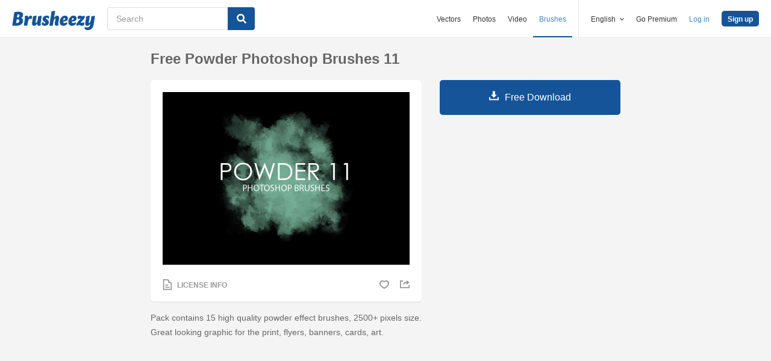

--- FILE ---
content_type: text/html; charset=utf-8
request_url: https://www.brusheezy.com/brushes/58627-free-powder-photoshop-brushes-11
body_size: 34029
content:
<!DOCTYPE html>
<!--[if lt IE 7]>      <html lang="en" xmlns:fb="http://developers.facebook.com/schema/" xmlns:og="http://opengraphprotocol.org/schema/" class="no-js lt-ie9 lt-ie8 lt-ie7"> <![endif]-->
<!--[if IE 7]>         <html lang="en" xmlns:fb="http://developers.facebook.com/schema/" xmlns:og="http://opengraphprotocol.org/schema/" class="no-js lt-ie9 lt-ie8"> <![endif]-->
<!--[if IE 8]>         <html lang="en" xmlns:fb="http://developers.facebook.com/schema/" xmlns:og="http://opengraphprotocol.org/schema/" class="no-js lt-ie9"> <![endif]-->
<!--[if IE 9]>         <html lang="en" xmlns:fb="http://developers.facebook.com/schema/" xmlns:og="http://opengraphprotocol.org/schema/" class="no-js ie9"> <![endif]-->
<!--[if gt IE 9]><!--> <html lang="en" xmlns:fb="http://developers.facebook.com/schema/" xmlns:og="http://opengraphprotocol.org/schema/" class="no-js"> <!--<![endif]-->
  <head>
	  <script type="text/javascript">window.country_code = "US";window.remote_ip_address = '18.219.17.124'</script>
        <link rel="alternate" href="https://www.brusheezy.com/brushes/58627-free-powder-photoshop-brushes-11" hreflang="en" />
    <link rel="alternate" href="https://es.brusheezy.com/cepillos/58627-pinceles-gratis-para-photoshop-11" hreflang="es" />
    <link rel="alternate" href="https://pt.brusheezy.com/pinceis/58627-escovas-de-fotos-em-po-gratis-11" hreflang="pt-BR" />
    <link rel="alternate" href="https://de.brusheezy.com/bursten/58627-free-powder-photoshop-bursten-11" hreflang="de" />
    <link rel="alternate" href="https://fr.brusheezy.com/pinceaux/58627-pinceaux-photoshop-gratuits-en-poudre-11" hreflang="fr" />
    <link rel="alternate" href="https://nl.brusheezy.com/borstels/58627-gratis-poeder-photoshop-borstels-11" hreflang="nl" />
    <link rel="alternate" href="https://sv.brusheezy.com/borstar/58627-gratis-powder-photoshop-borstar-11" hreflang="sv" />
    <link rel="alternate" href="https://www.brusheezy.com/brushes/58627-free-powder-photoshop-brushes-11" hreflang="x-default" />

    
    <link rel="dns-prefetch" href="//static.brusheezy.com">
    <meta charset="utf-8">
    <meta http-equiv="X-UA-Compatible" content="IE=edge,chrome=1">
<script>window.NREUM||(NREUM={});NREUM.info={"beacon":"bam.nr-data.net","errorBeacon":"bam.nr-data.net","licenseKey":"NRJS-e38a0a5d9f3d7a161d2","applicationID":"682498450","transactionName":"J1kMFkBaWF9cREoQVxdZFxBRUEccSl4KFQ==","queueTime":0,"applicationTime":149,"agent":""}</script>
<script>(window.NREUM||(NREUM={})).init={ajax:{deny_list:["bam.nr-data.net"]},feature_flags:["soft_nav"]};(window.NREUM||(NREUM={})).loader_config={licenseKey:"NRJS-e38a0a5d9f3d7a161d2",applicationID:"682498450",browserID:"682498528"};;/*! For license information please see nr-loader-rum-1.306.0.min.js.LICENSE.txt */
(()=>{var e,t,r={122:(e,t,r)=>{"use strict";r.d(t,{a:()=>i});var n=r(944);function i(e,t){try{if(!e||"object"!=typeof e)return(0,n.R)(3);if(!t||"object"!=typeof t)return(0,n.R)(4);const r=Object.create(Object.getPrototypeOf(t),Object.getOwnPropertyDescriptors(t)),a=0===Object.keys(r).length?e:r;for(let o in a)if(void 0!==e[o])try{if(null===e[o]){r[o]=null;continue}Array.isArray(e[o])&&Array.isArray(t[o])?r[o]=Array.from(new Set([...e[o],...t[o]])):"object"==typeof e[o]&&"object"==typeof t[o]?r[o]=i(e[o],t[o]):r[o]=e[o]}catch(e){r[o]||(0,n.R)(1,e)}return r}catch(e){(0,n.R)(2,e)}}},154:(e,t,r)=>{"use strict";r.d(t,{OF:()=>c,RI:()=>i,WN:()=>u,bv:()=>a,eN:()=>l,gm:()=>o,mw:()=>s,sb:()=>d});var n=r(863);const i="undefined"!=typeof window&&!!window.document,a="undefined"!=typeof WorkerGlobalScope&&("undefined"!=typeof self&&self instanceof WorkerGlobalScope&&self.navigator instanceof WorkerNavigator||"undefined"!=typeof globalThis&&globalThis instanceof WorkerGlobalScope&&globalThis.navigator instanceof WorkerNavigator),o=i?window:"undefined"!=typeof WorkerGlobalScope&&("undefined"!=typeof self&&self instanceof WorkerGlobalScope&&self||"undefined"!=typeof globalThis&&globalThis instanceof WorkerGlobalScope&&globalThis),s=Boolean("hidden"===o?.document?.visibilityState),c=/iPad|iPhone|iPod/.test(o.navigator?.userAgent),d=c&&"undefined"==typeof SharedWorker,u=((()=>{const e=o.navigator?.userAgent?.match(/Firefox[/\s](\d+\.\d+)/);Array.isArray(e)&&e.length>=2&&e[1]})(),Date.now()-(0,n.t)()),l=()=>"undefined"!=typeof PerformanceNavigationTiming&&o?.performance?.getEntriesByType("navigation")?.[0]?.responseStart},163:(e,t,r)=>{"use strict";r.d(t,{j:()=>E});var n=r(384),i=r(741);var a=r(555);r(860).K7.genericEvents;const o="experimental.resources",s="register",c=e=>{if(!e||"string"!=typeof e)return!1;try{document.createDocumentFragment().querySelector(e)}catch{return!1}return!0};var d=r(614),u=r(944),l=r(122);const f="[data-nr-mask]",g=e=>(0,l.a)(e,(()=>{const e={feature_flags:[],experimental:{allow_registered_children:!1,resources:!1},mask_selector:"*",block_selector:"[data-nr-block]",mask_input_options:{color:!1,date:!1,"datetime-local":!1,email:!1,month:!1,number:!1,range:!1,search:!1,tel:!1,text:!1,time:!1,url:!1,week:!1,textarea:!1,select:!1,password:!0}};return{ajax:{deny_list:void 0,block_internal:!0,enabled:!0,autoStart:!0},api:{get allow_registered_children(){return e.feature_flags.includes(s)||e.experimental.allow_registered_children},set allow_registered_children(t){e.experimental.allow_registered_children=t},duplicate_registered_data:!1},browser_consent_mode:{enabled:!1},distributed_tracing:{enabled:void 0,exclude_newrelic_header:void 0,cors_use_newrelic_header:void 0,cors_use_tracecontext_headers:void 0,allowed_origins:void 0},get feature_flags(){return e.feature_flags},set feature_flags(t){e.feature_flags=t},generic_events:{enabled:!0,autoStart:!0},harvest:{interval:30},jserrors:{enabled:!0,autoStart:!0},logging:{enabled:!0,autoStart:!0},metrics:{enabled:!0,autoStart:!0},obfuscate:void 0,page_action:{enabled:!0},page_view_event:{enabled:!0,autoStart:!0},page_view_timing:{enabled:!0,autoStart:!0},performance:{capture_marks:!1,capture_measures:!1,capture_detail:!0,resources:{get enabled(){return e.feature_flags.includes(o)||e.experimental.resources},set enabled(t){e.experimental.resources=t},asset_types:[],first_party_domains:[],ignore_newrelic:!0}},privacy:{cookies_enabled:!0},proxy:{assets:void 0,beacon:void 0},session:{expiresMs:d.wk,inactiveMs:d.BB},session_replay:{autoStart:!0,enabled:!1,preload:!1,sampling_rate:10,error_sampling_rate:100,collect_fonts:!1,inline_images:!1,fix_stylesheets:!0,mask_all_inputs:!0,get mask_text_selector(){return e.mask_selector},set mask_text_selector(t){c(t)?e.mask_selector="".concat(t,",").concat(f):""===t||null===t?e.mask_selector=f:(0,u.R)(5,t)},get block_class(){return"nr-block"},get ignore_class(){return"nr-ignore"},get mask_text_class(){return"nr-mask"},get block_selector(){return e.block_selector},set block_selector(t){c(t)?e.block_selector+=",".concat(t):""!==t&&(0,u.R)(6,t)},get mask_input_options(){return e.mask_input_options},set mask_input_options(t){t&&"object"==typeof t?e.mask_input_options={...t,password:!0}:(0,u.R)(7,t)}},session_trace:{enabled:!0,autoStart:!0},soft_navigations:{enabled:!0,autoStart:!0},spa:{enabled:!0,autoStart:!0},ssl:void 0,user_actions:{enabled:!0,elementAttributes:["id","className","tagName","type"]}}})());var p=r(154),m=r(324);let h=0;const v={buildEnv:m.F3,distMethod:m.Xs,version:m.xv,originTime:p.WN},b={consented:!1},y={appMetadata:{},get consented(){return this.session?.state?.consent||b.consented},set consented(e){b.consented=e},customTransaction:void 0,denyList:void 0,disabled:!1,harvester:void 0,isolatedBacklog:!1,isRecording:!1,loaderType:void 0,maxBytes:3e4,obfuscator:void 0,onerror:void 0,ptid:void 0,releaseIds:{},session:void 0,timeKeeper:void 0,registeredEntities:[],jsAttributesMetadata:{bytes:0},get harvestCount(){return++h}},_=e=>{const t=(0,l.a)(e,y),r=Object.keys(v).reduce((e,t)=>(e[t]={value:v[t],writable:!1,configurable:!0,enumerable:!0},e),{});return Object.defineProperties(t,r)};var w=r(701);const x=e=>{const t=e.startsWith("http");e+="/",r.p=t?e:"https://"+e};var S=r(836),k=r(241);const R={accountID:void 0,trustKey:void 0,agentID:void 0,licenseKey:void 0,applicationID:void 0,xpid:void 0},A=e=>(0,l.a)(e,R),T=new Set;function E(e,t={},r,o){let{init:s,info:c,loader_config:d,runtime:u={},exposed:l=!0}=t;if(!c){const e=(0,n.pV)();s=e.init,c=e.info,d=e.loader_config}e.init=g(s||{}),e.loader_config=A(d||{}),c.jsAttributes??={},p.bv&&(c.jsAttributes.isWorker=!0),e.info=(0,a.D)(c);const f=e.init,m=[c.beacon,c.errorBeacon];T.has(e.agentIdentifier)||(f.proxy.assets&&(x(f.proxy.assets),m.push(f.proxy.assets)),f.proxy.beacon&&m.push(f.proxy.beacon),e.beacons=[...m],function(e){const t=(0,n.pV)();Object.getOwnPropertyNames(i.W.prototype).forEach(r=>{const n=i.W.prototype[r];if("function"!=typeof n||"constructor"===n)return;let a=t[r];e[r]&&!1!==e.exposed&&"micro-agent"!==e.runtime?.loaderType&&(t[r]=(...t)=>{const n=e[r](...t);return a?a(...t):n})})}(e),(0,n.US)("activatedFeatures",w.B),e.runSoftNavOverSpa&&=!0===f.soft_navigations.enabled&&f.feature_flags.includes("soft_nav")),u.denyList=[...f.ajax.deny_list||[],...f.ajax.block_internal?m:[]],u.ptid=e.agentIdentifier,u.loaderType=r,e.runtime=_(u),T.has(e.agentIdentifier)||(e.ee=S.ee.get(e.agentIdentifier),e.exposed=l,(0,k.W)({agentIdentifier:e.agentIdentifier,drained:!!w.B?.[e.agentIdentifier],type:"lifecycle",name:"initialize",feature:void 0,data:e.config})),T.add(e.agentIdentifier)}},234:(e,t,r)=>{"use strict";r.d(t,{W:()=>a});var n=r(836),i=r(687);class a{constructor(e,t){this.agentIdentifier=e,this.ee=n.ee.get(e),this.featureName=t,this.blocked=!1}deregisterDrain(){(0,i.x3)(this.agentIdentifier,this.featureName)}}},241:(e,t,r)=>{"use strict";r.d(t,{W:()=>a});var n=r(154);const i="newrelic";function a(e={}){try{n.gm.dispatchEvent(new CustomEvent(i,{detail:e}))}catch(e){}}},261:(e,t,r)=>{"use strict";r.d(t,{$9:()=>d,BL:()=>s,CH:()=>g,Dl:()=>_,Fw:()=>y,PA:()=>h,Pl:()=>n,Pv:()=>k,Tb:()=>l,U2:()=>a,V1:()=>S,Wb:()=>x,bt:()=>b,cD:()=>v,d3:()=>w,dT:()=>c,eY:()=>p,fF:()=>f,hG:()=>i,k6:()=>o,nb:()=>m,o5:()=>u});const n="api-",i="addPageAction",a="addToTrace",o="addRelease",s="finished",c="interaction",d="log",u="noticeError",l="pauseReplay",f="recordCustomEvent",g="recordReplay",p="register",m="setApplicationVersion",h="setCurrentRouteName",v="setCustomAttribute",b="setErrorHandler",y="setPageViewName",_="setUserId",w="start",x="wrapLogger",S="measure",k="consent"},289:(e,t,r)=>{"use strict";r.d(t,{GG:()=>o,Qr:()=>c,sB:()=>s});var n=r(878),i=r(389);function a(){return"undefined"==typeof document||"complete"===document.readyState}function o(e,t){if(a())return e();const r=(0,i.J)(e),o=setInterval(()=>{a()&&(clearInterval(o),r())},500);(0,n.sp)("load",r,t)}function s(e){if(a())return e();(0,n.DD)("DOMContentLoaded",e)}function c(e){if(a())return e();(0,n.sp)("popstate",e)}},324:(e,t,r)=>{"use strict";r.d(t,{F3:()=>i,Xs:()=>a,xv:()=>n});const n="1.306.0",i="PROD",a="CDN"},374:(e,t,r)=>{r.nc=(()=>{try{return document?.currentScript?.nonce}catch(e){}return""})()},384:(e,t,r)=>{"use strict";r.d(t,{NT:()=>o,US:()=>u,Zm:()=>s,bQ:()=>d,dV:()=>c,pV:()=>l});var n=r(154),i=r(863),a=r(910);const o={beacon:"bam.nr-data.net",errorBeacon:"bam.nr-data.net"};function s(){return n.gm.NREUM||(n.gm.NREUM={}),void 0===n.gm.newrelic&&(n.gm.newrelic=n.gm.NREUM),n.gm.NREUM}function c(){let e=s();return e.o||(e.o={ST:n.gm.setTimeout,SI:n.gm.setImmediate||n.gm.setInterval,CT:n.gm.clearTimeout,XHR:n.gm.XMLHttpRequest,REQ:n.gm.Request,EV:n.gm.Event,PR:n.gm.Promise,MO:n.gm.MutationObserver,FETCH:n.gm.fetch,WS:n.gm.WebSocket},(0,a.i)(...Object.values(e.o))),e}function d(e,t){let r=s();r.initializedAgents??={},t.initializedAt={ms:(0,i.t)(),date:new Date},r.initializedAgents[e]=t}function u(e,t){s()[e]=t}function l(){return function(){let e=s();const t=e.info||{};e.info={beacon:o.beacon,errorBeacon:o.errorBeacon,...t}}(),function(){let e=s();const t=e.init||{};e.init={...t}}(),c(),function(){let e=s();const t=e.loader_config||{};e.loader_config={...t}}(),s()}},389:(e,t,r)=>{"use strict";function n(e,t=500,r={}){const n=r?.leading||!1;let i;return(...r)=>{n&&void 0===i&&(e.apply(this,r),i=setTimeout(()=>{i=clearTimeout(i)},t)),n||(clearTimeout(i),i=setTimeout(()=>{e.apply(this,r)},t))}}function i(e){let t=!1;return(...r)=>{t||(t=!0,e.apply(this,r))}}r.d(t,{J:()=>i,s:()=>n})},555:(e,t,r)=>{"use strict";r.d(t,{D:()=>s,f:()=>o});var n=r(384),i=r(122);const a={beacon:n.NT.beacon,errorBeacon:n.NT.errorBeacon,licenseKey:void 0,applicationID:void 0,sa:void 0,queueTime:void 0,applicationTime:void 0,ttGuid:void 0,user:void 0,account:void 0,product:void 0,extra:void 0,jsAttributes:{},userAttributes:void 0,atts:void 0,transactionName:void 0,tNamePlain:void 0};function o(e){try{return!!e.licenseKey&&!!e.errorBeacon&&!!e.applicationID}catch(e){return!1}}const s=e=>(0,i.a)(e,a)},566:(e,t,r)=>{"use strict";r.d(t,{LA:()=>s,bz:()=>o});var n=r(154);const i="xxxxxxxx-xxxx-4xxx-yxxx-xxxxxxxxxxxx";function a(e,t){return e?15&e[t]:16*Math.random()|0}function o(){const e=n.gm?.crypto||n.gm?.msCrypto;let t,r=0;return e&&e.getRandomValues&&(t=e.getRandomValues(new Uint8Array(30))),i.split("").map(e=>"x"===e?a(t,r++).toString(16):"y"===e?(3&a()|8).toString(16):e).join("")}function s(e){const t=n.gm?.crypto||n.gm?.msCrypto;let r,i=0;t&&t.getRandomValues&&(r=t.getRandomValues(new Uint8Array(e)));const o=[];for(var s=0;s<e;s++)o.push(a(r,i++).toString(16));return o.join("")}},606:(e,t,r)=>{"use strict";r.d(t,{i:()=>a});var n=r(908);a.on=o;var i=a.handlers={};function a(e,t,r,a){o(a||n.d,i,e,t,r)}function o(e,t,r,i,a){a||(a="feature"),e||(e=n.d);var o=t[a]=t[a]||{};(o[r]=o[r]||[]).push([e,i])}},607:(e,t,r)=>{"use strict";r.d(t,{W:()=>n});const n=(0,r(566).bz)()},614:(e,t,r)=>{"use strict";r.d(t,{BB:()=>o,H3:()=>n,g:()=>d,iL:()=>c,tS:()=>s,uh:()=>i,wk:()=>a});const n="NRBA",i="SESSION",a=144e5,o=18e5,s={STARTED:"session-started",PAUSE:"session-pause",RESET:"session-reset",RESUME:"session-resume",UPDATE:"session-update"},c={SAME_TAB:"same-tab",CROSS_TAB:"cross-tab"},d={OFF:0,FULL:1,ERROR:2}},630:(e,t,r)=>{"use strict";r.d(t,{T:()=>n});const n=r(860).K7.pageViewEvent},646:(e,t,r)=>{"use strict";r.d(t,{y:()=>n});class n{constructor(e){this.contextId=e}}},687:(e,t,r)=>{"use strict";r.d(t,{Ak:()=>d,Ze:()=>f,x3:()=>u});var n=r(241),i=r(836),a=r(606),o=r(860),s=r(646);const c={};function d(e,t){const r={staged:!1,priority:o.P3[t]||0};l(e),c[e].get(t)||c[e].set(t,r)}function u(e,t){e&&c[e]&&(c[e].get(t)&&c[e].delete(t),p(e,t,!1),c[e].size&&g(e))}function l(e){if(!e)throw new Error("agentIdentifier required");c[e]||(c[e]=new Map)}function f(e="",t="feature",r=!1){if(l(e),!e||!c[e].get(t)||r)return p(e,t);c[e].get(t).staged=!0,g(e)}function g(e){const t=Array.from(c[e]);t.every(([e,t])=>t.staged)&&(t.sort((e,t)=>e[1].priority-t[1].priority),t.forEach(([t])=>{c[e].delete(t),p(e,t)}))}function p(e,t,r=!0){const o=e?i.ee.get(e):i.ee,c=a.i.handlers;if(!o.aborted&&o.backlog&&c){if((0,n.W)({agentIdentifier:e,type:"lifecycle",name:"drain",feature:t}),r){const e=o.backlog[t],r=c[t];if(r){for(let t=0;e&&t<e.length;++t)m(e[t],r);Object.entries(r).forEach(([e,t])=>{Object.values(t||{}).forEach(t=>{t[0]?.on&&t[0]?.context()instanceof s.y&&t[0].on(e,t[1])})})}}o.isolatedBacklog||delete c[t],o.backlog[t]=null,o.emit("drain-"+t,[])}}function m(e,t){var r=e[1];Object.values(t[r]||{}).forEach(t=>{var r=e[0];if(t[0]===r){var n=t[1],i=e[3],a=e[2];n.apply(i,a)}})}},699:(e,t,r)=>{"use strict";r.d(t,{It:()=>a,KC:()=>s,No:()=>i,qh:()=>o});var n=r(860);const i=16e3,a=1e6,o="SESSION_ERROR",s={[n.K7.logging]:!0,[n.K7.genericEvents]:!1,[n.K7.jserrors]:!1,[n.K7.ajax]:!1}},701:(e,t,r)=>{"use strict";r.d(t,{B:()=>a,t:()=>o});var n=r(241);const i=new Set,a={};function o(e,t){const r=t.agentIdentifier;a[r]??={},e&&"object"==typeof e&&(i.has(r)||(t.ee.emit("rumresp",[e]),a[r]=e,i.add(r),(0,n.W)({agentIdentifier:r,loaded:!0,drained:!0,type:"lifecycle",name:"load",feature:void 0,data:e})))}},741:(e,t,r)=>{"use strict";r.d(t,{W:()=>a});var n=r(944),i=r(261);class a{#e(e,...t){if(this[e]!==a.prototype[e])return this[e](...t);(0,n.R)(35,e)}addPageAction(e,t){return this.#e(i.hG,e,t)}register(e){return this.#e(i.eY,e)}recordCustomEvent(e,t){return this.#e(i.fF,e,t)}setPageViewName(e,t){return this.#e(i.Fw,e,t)}setCustomAttribute(e,t,r){return this.#e(i.cD,e,t,r)}noticeError(e,t){return this.#e(i.o5,e,t)}setUserId(e){return this.#e(i.Dl,e)}setApplicationVersion(e){return this.#e(i.nb,e)}setErrorHandler(e){return this.#e(i.bt,e)}addRelease(e,t){return this.#e(i.k6,e,t)}log(e,t){return this.#e(i.$9,e,t)}start(){return this.#e(i.d3)}finished(e){return this.#e(i.BL,e)}recordReplay(){return this.#e(i.CH)}pauseReplay(){return this.#e(i.Tb)}addToTrace(e){return this.#e(i.U2,e)}setCurrentRouteName(e){return this.#e(i.PA,e)}interaction(e){return this.#e(i.dT,e)}wrapLogger(e,t,r){return this.#e(i.Wb,e,t,r)}measure(e,t){return this.#e(i.V1,e,t)}consent(e){return this.#e(i.Pv,e)}}},782:(e,t,r)=>{"use strict";r.d(t,{T:()=>n});const n=r(860).K7.pageViewTiming},836:(e,t,r)=>{"use strict";r.d(t,{P:()=>s,ee:()=>c});var n=r(384),i=r(990),a=r(646),o=r(607);const s="nr@context:".concat(o.W),c=function e(t,r){var n={},o={},u={},l=!1;try{l=16===r.length&&d.initializedAgents?.[r]?.runtime.isolatedBacklog}catch(e){}var f={on:p,addEventListener:p,removeEventListener:function(e,t){var r=n[e];if(!r)return;for(var i=0;i<r.length;i++)r[i]===t&&r.splice(i,1)},emit:function(e,r,n,i,a){!1!==a&&(a=!0);if(c.aborted&&!i)return;t&&a&&t.emit(e,r,n);var s=g(n);m(e).forEach(e=>{e.apply(s,r)});var d=v()[o[e]];d&&d.push([f,e,r,s]);return s},get:h,listeners:m,context:g,buffer:function(e,t){const r=v();if(t=t||"feature",f.aborted)return;Object.entries(e||{}).forEach(([e,n])=>{o[n]=t,t in r||(r[t]=[])})},abort:function(){f._aborted=!0,Object.keys(f.backlog).forEach(e=>{delete f.backlog[e]})},isBuffering:function(e){return!!v()[o[e]]},debugId:r,backlog:l?{}:t&&"object"==typeof t.backlog?t.backlog:{},isolatedBacklog:l};return Object.defineProperty(f,"aborted",{get:()=>{let e=f._aborted||!1;return e||(t&&(e=t.aborted),e)}}),f;function g(e){return e&&e instanceof a.y?e:e?(0,i.I)(e,s,()=>new a.y(s)):new a.y(s)}function p(e,t){n[e]=m(e).concat(t)}function m(e){return n[e]||[]}function h(t){return u[t]=u[t]||e(f,t)}function v(){return f.backlog}}(void 0,"globalEE"),d=(0,n.Zm)();d.ee||(d.ee=c)},843:(e,t,r)=>{"use strict";r.d(t,{G:()=>a,u:()=>i});var n=r(878);function i(e,t=!1,r,i){(0,n.DD)("visibilitychange",function(){if(t)return void("hidden"===document.visibilityState&&e());e(document.visibilityState)},r,i)}function a(e,t,r){(0,n.sp)("pagehide",e,t,r)}},860:(e,t,r)=>{"use strict";r.d(t,{$J:()=>u,K7:()=>c,P3:()=>d,XX:()=>i,Yy:()=>s,df:()=>a,qY:()=>n,v4:()=>o});const n="events",i="jserrors",a="browser/blobs",o="rum",s="browser/logs",c={ajax:"ajax",genericEvents:"generic_events",jserrors:i,logging:"logging",metrics:"metrics",pageAction:"page_action",pageViewEvent:"page_view_event",pageViewTiming:"page_view_timing",sessionReplay:"session_replay",sessionTrace:"session_trace",softNav:"soft_navigations",spa:"spa"},d={[c.pageViewEvent]:1,[c.pageViewTiming]:2,[c.metrics]:3,[c.jserrors]:4,[c.spa]:5,[c.ajax]:6,[c.sessionTrace]:7,[c.softNav]:8,[c.sessionReplay]:9,[c.logging]:10,[c.genericEvents]:11},u={[c.pageViewEvent]:o,[c.pageViewTiming]:n,[c.ajax]:n,[c.spa]:n,[c.softNav]:n,[c.metrics]:i,[c.jserrors]:i,[c.sessionTrace]:a,[c.sessionReplay]:a,[c.logging]:s,[c.genericEvents]:"ins"}},863:(e,t,r)=>{"use strict";function n(){return Math.floor(performance.now())}r.d(t,{t:()=>n})},878:(e,t,r)=>{"use strict";function n(e,t){return{capture:e,passive:!1,signal:t}}function i(e,t,r=!1,i){window.addEventListener(e,t,n(r,i))}function a(e,t,r=!1,i){document.addEventListener(e,t,n(r,i))}r.d(t,{DD:()=>a,jT:()=>n,sp:()=>i})},908:(e,t,r)=>{"use strict";r.d(t,{d:()=>n,p:()=>i});var n=r(836).ee.get("handle");function i(e,t,r,i,a){a?(a.buffer([e],i),a.emit(e,t,r)):(n.buffer([e],i),n.emit(e,t,r))}},910:(e,t,r)=>{"use strict";r.d(t,{i:()=>a});var n=r(944);const i=new Map;function a(...e){return e.every(e=>{if(i.has(e))return i.get(e);const t="function"==typeof e?e.toString():"",r=t.includes("[native code]"),a=t.includes("nrWrapper");return r||a||(0,n.R)(64,e?.name||t),i.set(e,r),r})}},944:(e,t,r)=>{"use strict";r.d(t,{R:()=>i});var n=r(241);function i(e,t){"function"==typeof console.debug&&(console.debug("New Relic Warning: https://github.com/newrelic/newrelic-browser-agent/blob/main/docs/warning-codes.md#".concat(e),t),(0,n.W)({agentIdentifier:null,drained:null,type:"data",name:"warn",feature:"warn",data:{code:e,secondary:t}}))}},969:(e,t,r)=>{"use strict";r.d(t,{TZ:()=>n,XG:()=>s,rs:()=>i,xV:()=>o,z_:()=>a});const n=r(860).K7.metrics,i="sm",a="cm",o="storeSupportabilityMetrics",s="storeEventMetrics"},990:(e,t,r)=>{"use strict";r.d(t,{I:()=>i});var n=Object.prototype.hasOwnProperty;function i(e,t,r){if(n.call(e,t))return e[t];var i=r();if(Object.defineProperty&&Object.keys)try{return Object.defineProperty(e,t,{value:i,writable:!0,enumerable:!1}),i}catch(e){}return e[t]=i,i}}},n={};function i(e){var t=n[e];if(void 0!==t)return t.exports;var a=n[e]={exports:{}};return r[e](a,a.exports,i),a.exports}i.m=r,i.d=(e,t)=>{for(var r in t)i.o(t,r)&&!i.o(e,r)&&Object.defineProperty(e,r,{enumerable:!0,get:t[r]})},i.f={},i.e=e=>Promise.all(Object.keys(i.f).reduce((t,r)=>(i.f[r](e,t),t),[])),i.u=e=>"nr-rum-1.306.0.min.js",i.o=(e,t)=>Object.prototype.hasOwnProperty.call(e,t),e={},t="NRBA-1.306.0.PROD:",i.l=(r,n,a,o)=>{if(e[r])e[r].push(n);else{var s,c;if(void 0!==a)for(var d=document.getElementsByTagName("script"),u=0;u<d.length;u++){var l=d[u];if(l.getAttribute("src")==r||l.getAttribute("data-webpack")==t+a){s=l;break}}if(!s){c=!0;var f={296:"sha512-XHJAyYwsxAD4jnOFenBf2aq49/pv28jKOJKs7YGQhagYYI2Zk8nHflZPdd7WiilkmEkgIZQEFX4f1AJMoyzKwA=="};(s=document.createElement("script")).charset="utf-8",i.nc&&s.setAttribute("nonce",i.nc),s.setAttribute("data-webpack",t+a),s.src=r,0!==s.src.indexOf(window.location.origin+"/")&&(s.crossOrigin="anonymous"),f[o]&&(s.integrity=f[o])}e[r]=[n];var g=(t,n)=>{s.onerror=s.onload=null,clearTimeout(p);var i=e[r];if(delete e[r],s.parentNode&&s.parentNode.removeChild(s),i&&i.forEach(e=>e(n)),t)return t(n)},p=setTimeout(g.bind(null,void 0,{type:"timeout",target:s}),12e4);s.onerror=g.bind(null,s.onerror),s.onload=g.bind(null,s.onload),c&&document.head.appendChild(s)}},i.r=e=>{"undefined"!=typeof Symbol&&Symbol.toStringTag&&Object.defineProperty(e,Symbol.toStringTag,{value:"Module"}),Object.defineProperty(e,"__esModule",{value:!0})},i.p="https://js-agent.newrelic.com/",(()=>{var e={374:0,840:0};i.f.j=(t,r)=>{var n=i.o(e,t)?e[t]:void 0;if(0!==n)if(n)r.push(n[2]);else{var a=new Promise((r,i)=>n=e[t]=[r,i]);r.push(n[2]=a);var o=i.p+i.u(t),s=new Error;i.l(o,r=>{if(i.o(e,t)&&(0!==(n=e[t])&&(e[t]=void 0),n)){var a=r&&("load"===r.type?"missing":r.type),o=r&&r.target&&r.target.src;s.message="Loading chunk "+t+" failed: ("+a+": "+o+")",s.name="ChunkLoadError",s.type=a,s.request=o,n[1](s)}},"chunk-"+t,t)}};var t=(t,r)=>{var n,a,[o,s,c]=r,d=0;if(o.some(t=>0!==e[t])){for(n in s)i.o(s,n)&&(i.m[n]=s[n]);if(c)c(i)}for(t&&t(r);d<o.length;d++)a=o[d],i.o(e,a)&&e[a]&&e[a][0](),e[a]=0},r=self["webpackChunk:NRBA-1.306.0.PROD"]=self["webpackChunk:NRBA-1.306.0.PROD"]||[];r.forEach(t.bind(null,0)),r.push=t.bind(null,r.push.bind(r))})(),(()=>{"use strict";i(374);var e=i(566),t=i(741);class r extends t.W{agentIdentifier=(0,e.LA)(16)}var n=i(860);const a=Object.values(n.K7);var o=i(163);var s=i(908),c=i(863),d=i(261),u=i(241),l=i(944),f=i(701),g=i(969);function p(e,t,i,a){const o=a||i;!o||o[e]&&o[e]!==r.prototype[e]||(o[e]=function(){(0,s.p)(g.xV,["API/"+e+"/called"],void 0,n.K7.metrics,i.ee),(0,u.W)({agentIdentifier:i.agentIdentifier,drained:!!f.B?.[i.agentIdentifier],type:"data",name:"api",feature:d.Pl+e,data:{}});try{return t.apply(this,arguments)}catch(e){(0,l.R)(23,e)}})}function m(e,t,r,n,i){const a=e.info;null===r?delete a.jsAttributes[t]:a.jsAttributes[t]=r,(i||null===r)&&(0,s.p)(d.Pl+n,[(0,c.t)(),t,r],void 0,"session",e.ee)}var h=i(687),v=i(234),b=i(289),y=i(154),_=i(384);const w=e=>y.RI&&!0===e?.privacy.cookies_enabled;function x(e){return!!(0,_.dV)().o.MO&&w(e)&&!0===e?.session_trace.enabled}var S=i(389),k=i(699);class R extends v.W{constructor(e,t){super(e.agentIdentifier,t),this.agentRef=e,this.abortHandler=void 0,this.featAggregate=void 0,this.loadedSuccessfully=void 0,this.onAggregateImported=new Promise(e=>{this.loadedSuccessfully=e}),this.deferred=Promise.resolve(),!1===e.init[this.featureName].autoStart?this.deferred=new Promise((t,r)=>{this.ee.on("manual-start-all",(0,S.J)(()=>{(0,h.Ak)(e.agentIdentifier,this.featureName),t()}))}):(0,h.Ak)(e.agentIdentifier,t)}importAggregator(e,t,r={}){if(this.featAggregate)return;const n=async()=>{let n;await this.deferred;try{if(w(e.init)){const{setupAgentSession:t}=await i.e(296).then(i.bind(i,305));n=t(e)}}catch(e){(0,l.R)(20,e),this.ee.emit("internal-error",[e]),(0,s.p)(k.qh,[e],void 0,this.featureName,this.ee)}try{if(!this.#t(this.featureName,n,e.init))return(0,h.Ze)(this.agentIdentifier,this.featureName),void this.loadedSuccessfully(!1);const{Aggregate:i}=await t();this.featAggregate=new i(e,r),e.runtime.harvester.initializedAggregates.push(this.featAggregate),this.loadedSuccessfully(!0)}catch(e){(0,l.R)(34,e),this.abortHandler?.(),(0,h.Ze)(this.agentIdentifier,this.featureName,!0),this.loadedSuccessfully(!1),this.ee&&this.ee.abort()}};y.RI?(0,b.GG)(()=>n(),!0):n()}#t(e,t,r){if(this.blocked)return!1;switch(e){case n.K7.sessionReplay:return x(r)&&!!t;case n.K7.sessionTrace:return!!t;default:return!0}}}var A=i(630),T=i(614);class E extends R{static featureName=A.T;constructor(e){var t;super(e,A.T),this.setupInspectionEvents(e.agentIdentifier),t=e,p(d.Fw,function(e,r){"string"==typeof e&&("/"!==e.charAt(0)&&(e="/"+e),t.runtime.customTransaction=(r||"http://custom.transaction")+e,(0,s.p)(d.Pl+d.Fw,[(0,c.t)()],void 0,void 0,t.ee))},t),this.importAggregator(e,()=>i.e(296).then(i.bind(i,943)))}setupInspectionEvents(e){const t=(t,r)=>{t&&(0,u.W)({agentIdentifier:e,timeStamp:t.timeStamp,loaded:"complete"===t.target.readyState,type:"window",name:r,data:t.target.location+""})};(0,b.sB)(e=>{t(e,"DOMContentLoaded")}),(0,b.GG)(e=>{t(e,"load")}),(0,b.Qr)(e=>{t(e,"navigate")}),this.ee.on(T.tS.UPDATE,(t,r)=>{(0,u.W)({agentIdentifier:e,type:"lifecycle",name:"session",data:r})})}}var N=i(843),I=i(782);class j extends R{static featureName=I.T;constructor(e){super(e,I.T),y.RI&&((0,N.u)(()=>(0,s.p)("docHidden",[(0,c.t)()],void 0,I.T,this.ee),!0),(0,N.G)(()=>(0,s.p)("winPagehide",[(0,c.t)()],void 0,I.T,this.ee)),this.importAggregator(e,()=>i.e(296).then(i.bind(i,117))))}}class P extends R{static featureName=g.TZ;constructor(e){super(e,g.TZ),y.RI&&document.addEventListener("securitypolicyviolation",e=>{(0,s.p)(g.xV,["Generic/CSPViolation/Detected"],void 0,this.featureName,this.ee)}),this.importAggregator(e,()=>i.e(296).then(i.bind(i,623)))}}new class extends r{constructor(e){var t;(super(),y.gm)?(this.features={},(0,_.bQ)(this.agentIdentifier,this),this.desiredFeatures=new Set(e.features||[]),this.desiredFeatures.add(E),this.runSoftNavOverSpa=[...this.desiredFeatures].some(e=>e.featureName===n.K7.softNav),(0,o.j)(this,e,e.loaderType||"agent"),t=this,p(d.cD,function(e,r,n=!1){if("string"==typeof e){if(["string","number","boolean"].includes(typeof r)||null===r)return m(t,e,r,d.cD,n);(0,l.R)(40,typeof r)}else(0,l.R)(39,typeof e)},t),function(e){p(d.Dl,function(t){if("string"==typeof t||null===t)return m(e,"enduser.id",t,d.Dl,!0);(0,l.R)(41,typeof t)},e)}(this),function(e){p(d.nb,function(t){if("string"==typeof t||null===t)return m(e,"application.version",t,d.nb,!1);(0,l.R)(42,typeof t)},e)}(this),function(e){p(d.d3,function(){e.ee.emit("manual-start-all")},e)}(this),function(e){p(d.Pv,function(t=!0){if("boolean"==typeof t){if((0,s.p)(d.Pl+d.Pv,[t],void 0,"session",e.ee),e.runtime.consented=t,t){const t=e.features.page_view_event;t.onAggregateImported.then(e=>{const r=t.featAggregate;e&&!r.sentRum&&r.sendRum()})}}else(0,l.R)(65,typeof t)},e)}(this),this.run()):(0,l.R)(21)}get config(){return{info:this.info,init:this.init,loader_config:this.loader_config,runtime:this.runtime}}get api(){return this}run(){try{const e=function(e){const t={};return a.forEach(r=>{t[r]=!!e[r]?.enabled}),t}(this.init),t=[...this.desiredFeatures];t.sort((e,t)=>n.P3[e.featureName]-n.P3[t.featureName]),t.forEach(t=>{if(!e[t.featureName]&&t.featureName!==n.K7.pageViewEvent)return;if(this.runSoftNavOverSpa&&t.featureName===n.K7.spa)return;if(!this.runSoftNavOverSpa&&t.featureName===n.K7.softNav)return;const r=function(e){switch(e){case n.K7.ajax:return[n.K7.jserrors];case n.K7.sessionTrace:return[n.K7.ajax,n.K7.pageViewEvent];case n.K7.sessionReplay:return[n.K7.sessionTrace];case n.K7.pageViewTiming:return[n.K7.pageViewEvent];default:return[]}}(t.featureName).filter(e=>!(e in this.features));r.length>0&&(0,l.R)(36,{targetFeature:t.featureName,missingDependencies:r}),this.features[t.featureName]=new t(this)})}catch(e){(0,l.R)(22,e);for(const e in this.features)this.features[e].abortHandler?.();const t=(0,_.Zm)();delete t.initializedAgents[this.agentIdentifier]?.features,delete this.sharedAggregator;return t.ee.get(this.agentIdentifier).abort(),!1}}}({features:[E,j,P],loaderType:"lite"})})()})();</script>
    <meta name="viewport" content="width=device-width, initial-scale=1.0, minimum-scale=1.0" />
    <title>Free Powder Photoshop Brushes 11 - Free Photoshop Brushes at Brusheezy!</title>
<meta content="Photoshop Brushes - Brusheezy is a HUGE collection of Photoshop Brushes, Photoshop Patterns, Textures, PSDs, Actions, Shapes, Styles, &amp; Gradients to download, or share!" name="description" />
<meta content="brusheezy" name="twitter:site" />
<meta content="brusheezy" name="twitter:creator" />
<meta content="summary_large_image" name="twitter:card" />
<meta content="https://static.brusheezy.com/system/resources/previews/000/058/627/original/free-powder-photoshop-brushes-11.jpg" name="twitter:image" />
<meta content="Brusheezy" property="og:site_name" />
<meta content="Free Powder Photoshop Brushes 11" property="og:title" />
<meta content="https://www.brusheezy.com/brushes/58627-free-powder-photoshop-brushes-11" property="og:url" />
<meta content="en_US" property="og:locale" />
<meta content="de_DE" property="og:locale:alternate" />
<meta content="es_ES" property="og:locale:alternate" />
<meta content="fr_FR" property="og:locale:alternate" />
<meta content="nl_NL" property="og:locale:alternate" />
<meta content="pt_BR" property="og:locale:alternate" />
<meta content="sv_SE" property="og:locale:alternate" />
<meta content="https://static.brusheezy.com/system/resources/previews/000/058/627/original/free-powder-photoshop-brushes-11.jpg" property="og:image" />
    <link href="/favicon.ico" rel="shortcut icon"></link><link href="/favicon.png" rel="icon" sizes="48x48" type="image/png"></link><link href="/apple-touch-icon-precomposed.png" rel="apple-touch-icon-precomposed"></link>
    <link href="https://maxcdn.bootstrapcdn.com/font-awesome/4.6.3/css/font-awesome.min.css" media="screen" rel="stylesheet" type="text/css" />
    <script src="https://static.brusheezy.com/assets/modernizr.custom.83825-93372fb200ead74f1d44254d993c5440.js" type="text/javascript"></script>
    <link href="https://static.brusheezy.com/assets/application-e6fc89b3e1f8c6290743690971644994.css" media="screen" rel="stylesheet" type="text/css" />
    <link href="https://static.brusheezy.com/assets/print-ac38768f09270df2214d2c500c647adc.css" media="print" rel="stylesheet" type="text/css" />
    <link href="https://feeds.feedburner.com/eezyinc/brusheezy-images" rel="alternate" title="RSS" type="application/rss+xml" />

        <link rel="canonical" href="https://www.brusheezy.com/brushes/58627-free-powder-photoshop-brushes-11">


    <meta content="authenticity_token" name="csrf-param" />
<meta content="MO33Ru13Ns/1o3CcJfqDf7Rpz2cCPTpw7dS/kqlEh4s=" name="csrf-token" />
    <!-- Begin TextBlock "HTML - Head" -->
<meta name="google-site-verification" content="pfGHD8M12iD8MZoiUsSycicUuSitnj2scI2cB_MvoYw" />
<meta name="google-site-verification" content="b4_frnI9j9l6Hs7d1QntimjvrZOtJ8x8ykl7RfeJS2Y" />
<meta name="tinfoil-site-verification" content="6d4a376b35cc11699dd86a787c7b5ae10b5c70f0" />
<meta name="msvalidate.01" content="9E7A3F56C01FB9B69FCDD1FBD287CAE4" />
<meta name="p:domain_verify" content="e95f03b955f8191de30e476f8527821e"/>
<meta property="fb:page_id" content="111431139680" />
<meta name="google" content="nositelinkssearchbox" />
<meta name="referrer" content="unsafe-url" />
<!--<script type="text/javascript" src="http://api.xeezy.com/api.min.js"></script>-->
<!--<script async src="//cdn-s2s.buysellads.net/pub/brusheezy.js" data-cfasync="false"></script>-->
<link href="https://plus.google.com/116840303500574370724" rel="publisher" />

<script>
  var iStockCoupon = { 
    // --- ADMIN CONIG----
    Code: 'EEZYOFF14', 
    Message: 'Hurry! Offer Expires 10/31/2013',
    // -------------------

    showPopup: function() {
      var win = window.open("", "istock-sale", "width=520,height=320");
      var wrap = win.document.createElement('div'); 
      wrap.setAttribute('class', 'sale-wrapper');
      
      var logo = win.document.createElement('img');
      logo.setAttribute('src', '//static.vecteezy.com/system/assets/asset_files/000/000/171/original/new-istock-logo.jpg');
      wrap.appendChild(logo);
      
      var code = win.document.createElement('div');
      code.setAttribute('class','code');
      code.appendChild(win.document.createTextNode(iStockCoupon.Code));
      wrap.appendChild(code);
      
      var expires = win.document.createElement('div');
      expires.setAttribute('class','expire');
      expires.appendChild(win.document.createTextNode(iStockCoupon.Message));
      wrap.appendChild(expires);
      
      var close = win.document.createElement('a');
      close.setAttribute('href', '#');
      close.appendChild(win.document.createTextNode('Close Window'));
      wrap.appendChild(close);
      
      var style = win.document.createElement('style');
      close.setAttribute('onclick', 'window.close()');
  
      style.appendChild(win.document.createTextNode("a{margin-top: 40px;display:block;font-size:12px;color:rgb(73,149,203);text-decoration:none;} .expire{margin-top:16px;color: rgb(81,81,81);font-size:24px;} .code{margin-top:20px;font-size:50px;font-weight:700;text-transform:uppercase;} img{margin-top:44px;} body{padding:0;margin:0;text-align:center;font-family:sans-serif;} .sale-wrapper{height:288px;border:16px solid #a1a1a1;}"));
      win.document.body.appendChild(style);
      win.document.body.appendChild(wrap);        
    },
  };

</script>
<script src="https://cdn.optimizely.com/js/168948327.js"></script>

<script>var AdminHideEezyPremiumPopup = false</script>
<!-- TradeDoubler site verification 2802548 -->



<!-- End TextBlock "HTML - Head" -->
      <link href="https://static.brusheezy.com/assets/resource-show-090e629f8c47746d2d8ac3af6444ea40.css" media="screen" rel="stylesheet" type="text/css" />
  <script type="text/javascript">
    var is_show_page = true;
  </script>

  <script type="text/javascript">
      var resource_id = 58627;
      var custom_vert_text = "salon";
  </script>

      <div hidden itemprop="image" itemscope itemtype="http://schema.org/ImageObject">

        <meta itemprop="author" content="Artistmef">


        <meta itemprop="datePublished" content="2016-12-08">

      <meta itemprop="thumbnailUrl" content="https://static.brusheezy.com/system/resources/thumbnails/000/058/627/original/powder_prev_11.jpg">
      <meta itemprop="name" content="Free Powder Photoshop Brushes 11" />
      <meta itemprop="description" content="Pack contains 15 high quality powder effect brushes, 2500+ pixels size. Great looking graphic for the print, flyers, banners, cards, art.">
        <meta itemprop="contentUrl" content="https://static.brusheezy.com/system/resources/previews/000/058/627/original/free-powder-photoshop-brushes-11.jpg">
    </div>
  <link href="https://static.brusheezy.com/assets/resources/download_ad/download_ad_modal-1321ec8bcc15ba850988879cb0d3a09e.css" media="screen" rel="stylesheet" type="text/css" />


    <script type="application/ld+json">
      {
        "@context": "http://schema.org",
        "@type": "WebSite",
        "name": "brusheezy",
        "url": "https://www.brusheezy.com"
      }
   </script>

    <script type="application/ld+json">
      {
      "@context": "http://schema.org",
      "@type": "Organization",
      "url": "https://www.brusheezy.com",
      "logo": "https://static.brusheezy.com/assets/structured_data/brusheezy-logo-63a0370ba72197d03d41c8ee2a3fe30d.svg",
      "sameAs": [
        "https://www.facebook.com/brusheezy",
        "https://twitter.com/brusheezy",
        "https://pinterest.com/brusheezy/",
        "https://www.youtube.com/EezyInc",
        "https://instagram.com/eezy/",
        "https://www.snapchat.com/add/eezy",
        "https://google.com/+brusheezy"
      ]
     }
    </script>

    <script src="https://static.brusheezy.com/assets/sp-32e34cb9c56d3cd62718aba7a1338855.js" type="text/javascript"></script>
<script type="text/javascript">
  document.addEventListener('DOMContentLoaded', function() {
    snowplow('newTracker', 'sp', 'a.vecteezy.com', {
      appId: 'brusheezy_production',
      discoverRootDomain: true,
      eventMethod: 'beacon',
      cookieSameSite: 'Lax',
      context: {
        webPage: true,
        performanceTiming: true,
        gaCookies: true,
        geolocation: false
      }
    });
    snowplow('setUserIdFromCookie', 'rollout');
    snowplow('enableActivityTracking', {minimumVisitLength: 10, heartbeatDelay: 10});
    snowplow('enableLinkClickTracking');
    snowplow('trackPageView');
  });
</script>

  </head>

  <body class="proper-sticky-ads   fullwidth flex  redesign-layout resources-show"
        data-site="brusheezy">
    
<link rel="preconnect" href="https://a.pub.network/" crossorigin />
<link rel="preconnect" href="https://b.pub.network/" crossorigin />
<link rel="preconnect" href="https://c.pub.network/" crossorigin />
<link rel="preconnect" href="https://d.pub.network/" crossorigin />
<link rel="preconnect" href="https://c.amazon-adsystem.com" crossorigin />
<link rel="preconnect" href="https://s.amazon-adsystem.com" crossorigin />
<link rel="preconnect" href="https://secure.quantserve.com/" crossorigin />
<link rel="preconnect" href="https://rules.quantcount.com/" crossorigin />
<link rel="preconnect" href="https://pixel.quantserve.com/" crossorigin />
<link rel="preconnect" href="https://btloader.com/" crossorigin />
<link rel="preconnect" href="https://api.btloader.com/" crossorigin />
<link rel="preconnect" href="https://confiant-integrations.global.ssl.fastly.net" crossorigin />
<link rel="stylesheet" href="https://a.pub.network/brusheezy-com/cls.css">
<script data-cfasync="false" type="text/javascript">
  var freestar = freestar || {};
  freestar.queue = freestar.queue || [];
  freestar.config = freestar.config || {};
  freestar.config.enabled_slots = [];
  freestar.initCallback = function () { (freestar.config.enabled_slots.length === 0) ? freestar.initCallbackCalled = false : freestar.newAdSlots(freestar.config.enabled_slots) }
</script>
<script src="https://a.pub.network/brusheezy-com/pubfig.min.js" data-cfasync="false" async></script>
<style>
.fs-sticky-footer {
  background: rgba(247, 247, 247, 0.9) !important;
}
</style>
<!-- Tag ID: brusheezy_1x1_bouncex -->
<div align="center" id="brusheezy_1x1_bouncex">
 <script data-cfasync="false" type="text/javascript">
  freestar.config.enabled_slots.push({ placementName: "brusheezy_1x1_bouncex", slotId: "brusheezy_1x1_bouncex" });
 </script>
</div>


      <script src="https://static.brusheezy.com/assets/partner-service-v3-b8d5668d95732f2d5a895618bbc192d0.js" type="text/javascript"></script>

<script type="text/javascript">
  window.partnerService = new window.PartnerService({
    baseUrl: 'https://p.sa7eer.com',
    site: 'brusheezy',
    contentType: "vector",
    locale: 'en',
    controllerName: 'resources',
    pageviewGuid: 'd206284c-366f-4dbf-ac46-e3697d0496f5',
    sessionGuid: '91b3d160-14a8-43f7-ac89-2edff624430d',
  });
</script>


    
      

    <div id="fb-root"></div>



      
<header class="ez-site-header ">
  <div class="max-inner is-logged-out">
    <div class='ez-site-header__logo'>
  <a href="https://www.brusheezy.com/" title="Brusheezy"><svg xmlns="http://www.w3.org/2000/svg" id="Layer_1" data-name="Layer 1" viewBox="0 0 248 57.8"><title>brusheezy-logo-color</title><path class="cls-1" d="M32.4,29.6c0,9.9-9.2,15.3-21.1,15.3-3.9,0-11-.6-11.3-.6L6.3,3.9A61.78,61.78,0,0,1,18,2.7c9.6,0,14.5,3,14.5,8.8a12.42,12.42,0,0,1-5.3,10.2A7.9,7.9,0,0,1,32.4,29.6Zm-11.3.1c0-2.8-1.7-3.9-4.6-3.9-1,0-2.1.1-3.2.2L11.7,36.6c.5,0,1,.1,1.5.1C18.4,36.7,21.1,34,21.1,29.7ZM15.6,10.9l-1.4,9h2.2c3.1,0,5.1-2.9,5.1-6,0-2.1-1.1-3.1-3.4-3.1A10.87,10.87,0,0,0,15.6,10.9Z" transform="translate(0 0)"></path><path class="cls-1" d="M55.3,14.4c2.6,0,4,1.6,4,4.4a8.49,8.49,0,0,1-3.6,6.8,3,3,0,0,0-2.7-2c-4.5,0-6.3,10.6-6.4,11.2L46,38.4l-.9,5.9c-3.1,0-6.9.3-8.1.3a4,4,0,0,1-2.2-1l.8-5.2,2-13,.1-.8c.8-5.4-.7-7.7-.7-7.7a9.11,9.11,0,0,1,6.1-2.5c3.4,0,5.2,2,5.3,6.3,1.2-3.1,3.2-6.3,6.9-6.3Z" transform="translate(0 0)"></path><path class="cls-1" d="M85.4,34.7c-.8,5.4.7,7.7.7,7.7A9.11,9.11,0,0,1,80,44.9c-3.5,0-5.3-2.2-5.3-6.7-2.4,3.7-5.6,6.7-9.7,6.7-4.4,0-6.4-3.7-5.3-11.2L61,25.6c.8-5,1-9,1-9,3.2-.6,7.3-2.1,8.8-2.1a4,4,0,0,1,2.2,1L71.4,25.7l-1.5,9.4c-.1.9,0,1.3.8,1.3,3.7,0,5.8-10.7,5.8-10.7.8-5,1-9,1-9,3.2-.6,7.3-2.1,8.8-2.1a4,4,0,0,1,2.2,1L86.9,25.8l-1.3,8.3Z" transform="translate(0 0)"></path><path class="cls-1" d="M103.3,14.4c4.5,0,7.8,1.6,7.8,4.5,0,3.2-3.9,4.5-3.9,4.5s-1.2-2.9-3.7-2.9a2,2,0,0,0-2.2,2,2.41,2.41,0,0,0,1.3,2.2l3.2,2a8.39,8.39,0,0,1,3.9,7.5c0,6.1-4.9,10.7-12.5,10.7-4.6,0-8.8-2-8.8-5.8,0-3.5,3.5-5.4,3.5-5.4S93.8,38,96.8,38A2,2,0,0,0,99,35.8a2.42,2.42,0,0,0-1.3-2.2l-3-1.9a7.74,7.74,0,0,1-3.8-7c.3-5.9,4.8-10.3,12.4-10.3Z" transform="translate(0 0)"></path><path class="cls-1" d="M138.1,34.8c-1.1,5.4.9,7.7.9,7.7a9.28,9.28,0,0,1-6.1,2.4c-4.3,0-6.3-3.2-5-10l.2-.9,1.8-9.6a.94.94,0,0,0-1-1.3c-3.6,0-5.7,10.9-5.7,11l-.7,4.5-.9,5.9c-3.1,0-6.9.3-8.1.3a4,4,0,0,1-2.2-1l.8-5.2,4.3-27.5c.8-5,1-9,1-9,3.2-.6,7.3-2.1,8.8-2.1a4,4,0,0,1,2.2,1l-3.1,19.9c2.4-3.5,5.5-6.3,9.5-6.3,4.4,0,6.8,3.8,5.3,11.2l-1.8,8.4Z" transform="translate(0 0)"></path><path class="cls-1" d="M167.1,22.9c0,4.4-2.4,7.3-8.4,8.5l-6.3,1.3c.5,2.8,2.2,4.1,5,4.1a8.32,8.32,0,0,0,5.8-2.7,3.74,3.74,0,0,1,1.8,3.1c0,3.7-5.5,7.6-11.9,7.6s-10.8-4.2-10.8-11.2c0-8.2,5.7-19.2,15.8-19.2,5.6,0,9,3.3,9,8.5Zm-10.6,4.2a2.63,2.63,0,0,0,1.7-2.8c0-1.2-.4-3-1.8-3-2.5,0-3.6,4.1-4,7.2Z" transform="translate(0 0)"></path><path class="cls-1" d="M192.9,22.9c0,4.4-2.4,7.3-8.4,8.5l-6.3,1.3c.5,2.8,2.2,4.1,5,4.1a8.32,8.32,0,0,0,5.8-2.7,3.74,3.74,0,0,1,1.8,3.1c0,3.7-5.5,7.6-11.9,7.6s-10.8-4.2-10.8-11.2c0-8.2,5.7-19.2,15.8-19.2,5.5,0,9,3.3,9,8.5Zm-10.7,4.2a2.63,2.63,0,0,0,1.7-2.8c0-1.2-.4-3-1.8-3-2.5,0-3.6,4.1-4,7.2Z" transform="translate(0 0)"></path><path class="cls-1" d="M213.9,33.8a7.72,7.72,0,0,1,2.2,5.4c0,4.5-3.7,5.7-6.9,5.7-4.1,0-7.1-2-10.2-3-.9,1-1.7,2-2.5,3,0,0-4.6-.1-4.6-3.3,0-3.9,6.4-10.5,13.3-18.1a19.88,19.88,0,0,0-2.2-.2c-3.9,0-5.4,2-5.4,2a8.19,8.19,0,0,1-1.8-5.4c.2-4.2,4.2-5.4,7.3-5.4,3.3,0,5.7,1.3,8.1,2.4l1.9-2.4s4.7.1,4.7,3.3c0,3.7-6.2,10.3-12.9,17.6a14.65,14.65,0,0,0,4,.7,6.22,6.22,0,0,0,5-2.3Z" transform="translate(0 0)"></path><path class="cls-1" d="M243.8,42.3c-1.7,10.3-8.6,15.5-17.4,15.5-5.6,0-9.8-3-9.8-6.4a3.85,3.85,0,0,1,1.9-3.3,8.58,8.58,0,0,0,5.7,1.8c3.5,0,8.3-1.5,9.1-6.9l.7-4.2c-2.4,3.5-5.5,6.3-9.5,6.3-4.4,0-6.4-3.7-5.3-11.2l1.3-8.1c.8-5,1-9,1-9,3.2-.6,7.3-2.1,8.8-2.1a4,4,0,0,1,2.2,1l-1.6,10.2-1.5,9.4c-.1.9,0,1.3.8,1.3,3.7,0,5.8-10.7,5.8-10.7.8-5,1-9,1-9,3.2-.6,7.3-2.1,8.8-2.1a4,4,0,0,1,2.2,1L246.4,26Z" transform="translate(0 0)"></path></svg>
</a>
</div>


      <nav class="ez-site-header__main-nav logged-out-nav">
    <ul class="ez-site-header__header-menu">
        <div class="ez-site-header__app-links-wrapper" data-target="ez-mobile-menu.appLinksWrapper">
          <li class="ez-site-header__menu-item ez-site-header__menu-item--app-link "
              data-target="ez-mobile-menu.appLink" >
            <a href="https://www.vecteezy.com" target="_blank">Vectors</a>
          </li>

          <li class="ez-site-header__menu-item ez-site-header__menu-item--app-link "
              data-target="ez-mobile-menu.appLink" >
            <a href="https://www.vecteezy.com/free-photos" target="_blank">Photos</a>
          </li>

          <li class="ez-site-header__menu-item ez-site-header__menu-item--app-link"
              data-target="ez-mobile-menu.appLink" >
            <a href="https://www.videezy.com" target="_blank">Video</a>
          </li>

          <li class="ez-site-header__menu-item ez-site-header__menu-item--app-link active-menu-item"
              data-target="ez-mobile-menu.appLink" >
            <a href="https://www.brusheezy.com" target="_blank">Brushes</a>
          </li>
        </div>

        <div class="ez-site-header__separator"></div>

        <li class="ez-site-header__locale_prompt ez-site-header__menu-item"
            data-action="toggle-language-switcher"
            data-switcher-target="ez-site-header__lang_selector">
          <span>
            English
            <!-- Generator: Adobe Illustrator 21.0.2, SVG Export Plug-In . SVG Version: 6.00 Build 0)  --><svg xmlns="http://www.w3.org/2000/svg" xmlns:xlink="http://www.w3.org/1999/xlink" version="1.1" id="Layer_1" x="0px" y="0px" viewBox="0 0 11.9 7.1" style="enable-background:new 0 0 11.9 7.1;" xml:space="preserve" class="ez-site-header__menu-arrow">
<polygon points="11.9,1.5 10.6,0 6,4.3 1.4,0 0,1.5 6,7.1 "></polygon>
</svg>

          </span>

          
<div id="ez-site-header__lang_selector" class="ez-language-switcher ez-tooltip ez-tooltip--arrow-top">
  <div class="ez-tooltip__arrow ez-tooltip__arrow--middle"></div>
  <div class="ez-tooltip__content">
    <ul>
        <li>
          
            <span class="nested-locale-switcher-link en current">
              English
              <svg xmlns="http://www.w3.org/2000/svg" id="Layer_1" data-name="Layer 1" viewBox="0 0 11.93 9.39"><polygon points="11.93 1.76 10.17 0 4.3 5.87 1.76 3.32 0 5.09 4.3 9.39 11.93 1.76"></polygon></svg>

            </span>
        </li>
        <li>
          <a href="https://es.brusheezy.com/cepillos/58627-pinceles-gratis-para-photoshop-11" class="nested-locale-switcher-link es" data-locale="es">Español</a>        </li>
        <li>
          <a href="https://pt.brusheezy.com/pinceis/58627-escovas-de-fotos-em-po-gratis-11" class="nested-locale-switcher-link pt" data-locale="pt">Português</a>        </li>
        <li>
          <a href="https://de.brusheezy.com/bursten/58627-free-powder-photoshop-bursten-11" class="nested-locale-switcher-link de" data-locale="de">Deutsch</a>        </li>
        <li>
          <a href="https://fr.brusheezy.com/pinceaux/58627-pinceaux-photoshop-gratuits-en-poudre-11" class="nested-locale-switcher-link fr" data-locale="fr">Français</a>        </li>
        <li>
          <a href="https://nl.brusheezy.com/borstels/58627-gratis-poeder-photoshop-borstels-11" class="nested-locale-switcher-link nl" data-locale="nl">Nederlands</a>        </li>
        <li>
          <a href="https://sv.brusheezy.com/borstar/58627-gratis-powder-photoshop-borstar-11" class="nested-locale-switcher-link sv" data-locale="sv">Svenska</a>        </li>
    </ul>
  </div>
</div>


        </li>

          <li class="ez-site-header__menu-item ez-site-header__menu-item--join-pro-link"
              data-target="ez-mobile-menu.joinProLink">
            <a href="/signups/join_premium">Go Premium</a>
          </li>

          <li class="ez-site-header__menu-item"
              data-target="ez-mobile-menu.logInBtn">
            <a href="/login" class="login-link" data-remote="true" onclick="track_header_login_click();">Log in</a>
          </li>

          <li class="ez-site-header__menu-item ez-site-header__menu-item--btn ez-site-header__menu-item--sign-up-btn"
              data-target="ez-mobile-menu.signUpBtn">
            <a href="/signup" class="ez-btn ez-btn--primary ez-btn--tiny ez-btn--sign-up" data-remote="true" onclick="track_header_join_eezy_click();">Sign up</a>
          </li>


      

        <li class="ez-site-header__menu-item ez-site-header__mobile-menu">
          <button class="ez-site-header__mobile-menu-btn"
                  data-controller="ez-mobile-menu">
            <svg xmlns="http://www.w3.org/2000/svg" viewBox="0 0 20 14"><g id="Layer_2" data-name="Layer 2"><g id="Account_Pages_Mobile_Menu_Open" data-name="Account Pages Mobile Menu Open"><g id="Account_Pages_Mobile_Menu_Open-2" data-name="Account Pages Mobile Menu Open"><path class="cls-1" d="M0,0V2H20V0ZM0,8H20V6H0Zm0,6H20V12H0Z"></path></g></g></g></svg>

          </button>
        </li>
    </ul>

  </nav>

  <script src="https://static.brusheezy.com/assets/header_mobile_menu-bbe8319134d6d4bb7793c9fdffca257c.js" type="text/javascript"></script>


      <p% search_path = nil %>

<form accept-charset="UTF-8" action="/free" class="ez-search-form" data-action="new-search" data-adid="1636631" data-behavior="" data-trafcat="T1" method="post"><div style="margin:0;padding:0;display:inline"><input name="utf8" type="hidden" value="&#x2713;" /><input name="authenticity_token" type="hidden" value="MO33Ru13Ns/1o3CcJfqDf7Rpz2cCPTpw7dS/kqlEh4s=" /></div>
  <input id="from" name="from" type="hidden" value="mainsite" />
  <input id="in_se" name="in_se" type="hidden" value="true" />

  <div class="ez-input">
      <input class="ez-input__field ez-input__field--basic ez-input__field--text ez-search-form__input" id="search" name="search" placeholder="Search" type="text" value="" />

    <button class="ez-search-form__submit" title="Search" type="submit">
      <svg xmlns="http://www.w3.org/2000/svg" id="Layer_1" data-name="Layer 1" viewBox="0 0 14.39 14.39"><title>search</title><path d="M14,12.32,10.81,9.09a5.87,5.87,0,1,0-1.72,1.72L12.32,14A1.23,1.23,0,0,0,14,14,1.23,1.23,0,0,0,14,12.32ZM2.43,5.88A3.45,3.45,0,1,1,5.88,9.33,3.46,3.46,0,0,1,2.43,5.88Z"></path></svg>

</button>  </div>
</form>

  </div><!-- .max-inner -->

</header>


    <div id="body">
      <div class="content">

        

          



  <div id="remote-ip" style="display: none;">18.219.17.124</div>



<section id="resource-main"
         class="info-section resource-main-info"
         data-resource-id="58627"
         data-license-type="standard">

  <!-- start: resource-card -->
  <div class="resource-card">
      <center>
</center>


    <h1 class="resource-name">Free Powder Photoshop Brushes 11</h1>

    <div class="resource-media">
      <div class="resource-preview item ">

    <img alt="Free Powder Photoshop Brushes 11" src="https://static.brusheezy.com/system/resources/previews/000/058/627/non_2x/free-powder-photoshop-brushes-11.jpg" srcset="https://static.brusheezy.com/system/resources/previews/000/058/627/original/free-powder-photoshop-brushes-11.jpg 2x,
                  https://static.brusheezy.com/system/resources/previews/000/058/627/non_2x/free-powder-photoshop-brushes-11.jpg 1x" title="Free Powder Photoshop Brushes 11" />

  <div class="resource-actions">
      <div class="resource-license-show">
  <a href="/resources/58627/license_info_modal" data-remote="true" rel="nofollow">
    <!-- Generator: Adobe Illustrator 21.0.2, SVG Export Plug-In . SVG Version: 6.00 Build 0)  --><svg xmlns="http://www.w3.org/2000/svg" xmlns:xlink="http://www.w3.org/1999/xlink" version="1.1" id="Layer_1" x="0px" y="0px" viewBox="0 0 16 20" style="enable-background:new 0 0 16 20;" xml:space="preserve">
<title>license</title>
<g>
	<path d="M11.5,4.7C11.5,3.8,11.6,0,6.3,0C1.2,0,0,0,0,0v20h16c0,0,0-8.3,0-10.5C16,5.7,12.6,4.6,11.5,4.7z M14,18H2V2   c0,0,2.2,0,4.1,0c4.1,0,3.5,2.9,3.2,4.6C12,6.3,14,7,14,10.2C14,12.6,14,18,14,18z"></path>
	<rect x="4" y="14" width="8" height="2"></rect>
	<rect x="4" y="10" width="5" height="2"></rect>
</g>
</svg>

    <span>License Info</span>
</a></div>



    <div class="user-actions">
      
  <a href="/login" class="resource-likes-count fave unauthorized" data-remote="true">
    <!-- Generator: Adobe Illustrator 21.0.2, SVG Export Plug-In . SVG Version: 6.00 Build 0)  --><svg xmlns="http://www.w3.org/2000/svg" xmlns:xlink="http://www.w3.org/1999/xlink" version="1.1" id="Layer_1" x="0px" y="0px" viewBox="0 0 115.4 100" style="enable-background:new 0 0 115.4 100;" xml:space="preserve">
<g>
	<path d="M81.5,0c-9.3,0-17.7,3.7-23.8,9.8c-6.1-6-14.5-9.7-23.8-9.7C15.1,0.1,0,15.3,0,34c0.1,43,57.8,66,57.8,66   s57.7-23.1,57.6-66.1C115.4,15.1,100.2,0,81.5,0z M57.7,84.2c0,0-42.8-19.8-42.8-46.2c0-12.8,7.5-23.3,21.4-23.3   c10,0,16.9,5.5,21.4,10c4.5-4.5,11.4-10,21.4-10c13.9,0,21.4,10.5,21.4,23.3C100.5,64.4,57.7,84.2,57.7,84.2z"></path>
</g>
</svg>

</a>

      <div class="shareblock-horiz">
  <ul>
    <li>
      <a href="https://www.facebook.com/sharer.php?u=https://www.brusheezy.com/brushes/58627-free-powder-photoshop-brushes-11&amp;t=Free Powder Photoshop Brushes 11" class="shr-btn facebook-like" data-social-network="facebook" data-href="https://www.brusheezy.com/brushes/58627-free-powder-photoshop-brushes-11" data-send="false" data-layout="button" data-width="60" data-show-faces="false" rel="nofollow" target="_blank" rel="nofollow">
        <span class="vhidden"><!-- Generator: Adobe Illustrator 21.0.2, SVG Export Plug-In . SVG Version: 6.00 Build 0)  --><svg xmlns="http://www.w3.org/2000/svg" xmlns:xlink="http://www.w3.org/1999/xlink" version="1.1" id="Layer_1" x="0px" y="0px" viewBox="0 0 14.9 15" style="enable-background:new 0 0 14.9 15;" xml:space="preserve">
<path d="M14.1,0H0.8C0.4,0,0,0.4,0,0.8c0,0,0,0,0,0v13.3C0,14.6,0.4,15,0.8,15h7.1V9.2H6V6.9h1.9V5.3c-0.2-1.5,0.9-2.8,2.4-3  c0.2,0,0.3,0,0.5,0c0.6,0,1.2,0,1.7,0.1v2h-1.2c-0.9,0-1.1,0.4-1.1,1.1v1.5h2.2l-0.3,2.3h-1.9V15h3.8c0.5,0,0.8-0.4,0.8-0.8V0.8  C14.9,0.4,14.5,0,14.1,0C14.1,0,14.1,0,14.1,0z"></path>
</svg>
</span>
      </a>
    </li>
    <li>
      <a href="https://twitter.com/intent/tweet?text=Free Powder Photoshop Brushes 11 on @brusheezy&url=https://www.brusheezy.com/brushes/58627-free-powder-photoshop-brushes-11" class="shr-btn twitter-share" data-social-network="twitter"   data-count="none" rel="nofollow" target="_blank" rel="nofollow">
        <span class="vhidden"><!-- Generator: Adobe Illustrator 21.0.2, SVG Export Plug-In . SVG Version: 6.00 Build 0)  --><svg xmlns="http://www.w3.org/2000/svg" xmlns:xlink="http://www.w3.org/1999/xlink" version="1.1" id="Layer_1" x="0px" y="0px" viewBox="0 0 14.8 12.5" style="enable-background:new 0 0 14.8 12.5;" xml:space="preserve">
<path d="M14.8,1.5C14.2,1.7,13.6,1.9,13,2c0.7-0.4,1.2-1,1.4-1.8c-0.6,0.4-1.2,0.6-1.9,0.8c-0.6-0.6-1.4-1-2.2-1  c-1.7,0.1-3,1.5-3,3.2c0,0.2,0,0.5,0.1,0.7C4.8,3.8,2.5,2.6,1,0.6c-0.3,0.5-0.4,1-0.4,1.6c0,1.1,0.5,2,1.4,2.6c-0.5,0-1-0.1-1.4-0.4  l0,0c0,1.5,1,2.8,2.4,3.1C2.6,7.7,2.1,7.7,1.6,7.6C2,8.9,3.2,9.7,4.5,9.8c-1.3,1-2.9,1.5-4.5,1.3c1.4,0.9,3,1.4,4.7,1.4  c5.6,0,8.6-4.8,8.6-9c0-0.1,0-0.3,0-0.4C13.9,2.6,14.4,2.1,14.8,1.5z"></path>
</svg>
</span>
      </a>
    </li>
    <li>
      <a href="//www.pinterest.com/pin/create/button/?url=https://www.brusheezy.com/brushes/58627-free-powder-photoshop-brushes-11&media=https://static.brusheezy.com/system/resources/previews/000/058/627/original/free-powder-photoshop-brushes-11.jpg&description=Free Powder Photoshop Brushes 11" data-social-network="pinterest" class="shr-btn pinterest-pinit" data-pin-do="buttonPin" data-pin-color="red" data-pin-height="20" target="_blank" rel="nofollow">
        <span class="vhidden"><!-- Generator: Adobe Illustrator 21.0.2, SVG Export Plug-In . SVG Version: 6.00 Build 0)  --><svg xmlns="http://www.w3.org/2000/svg" xmlns:xlink="http://www.w3.org/1999/xlink" version="1.1" id="Layer_1" x="0px" y="0px" viewBox="0 0 14.9 15" style="enable-background:new 0 0 14.9 15;" xml:space="preserve">
<path d="M7.4,0C3.3,0,0,3.4,0,7.6c0,2.9,1.8,5.6,4.5,6.8c0-0.6,0-1.2,0.1-1.7l1-4.1C5.4,8.2,5.3,7.8,5.3,7.4c0-1.1,0.6-1.9,1.4-1.9  c0.6,0,1,0.4,1,1c0,0,0,0.1,0,0.1C7.6,7.5,7.4,8.4,7.1,9.2c-0.2,0.6,0.2,1.3,0.8,1.4c0.1,0,0.2,0,0.3,0c1.4,0,2.4-1.8,2.4-4  c0.1-1.5-1.2-2.8-2.7-2.9c-0.1,0-0.3,0-0.4,0c-2-0.1-3.6,1.5-3.7,3.4c0,0.1,0,0.1,0,0.2c0,0.5,0.2,1.1,0.5,1.5  C4.5,9,4.5,9.1,4.5,9.3L4.3,9.9c0,0.1-0.2,0.2-0.3,0.2c0,0,0,0-0.1,0c-1-0.6-1.7-1.7-1.5-2.9c0-2.1,1.8-4.7,5.3-4.7  c2.5-0.1,4.6,1.7,4.7,4.2c0,0,0,0.1,0,0.1c0,2.9-1.6,5.1-4,5.1c-0.7,0-1.4-0.3-1.8-1c0,0-0.4,1.7-0.5,2.1c-0.2,0.6-0.4,1.1-0.8,1.6  C6,14.9,6.7,15,7.4,15c4.1,0,7.5-3.4,7.5-7.5S11.6,0,7.4,0z"></path>
</svg>
</span>
      </a>
    </li>
  </ul>
</div>


<a href="#" class="resource-share" title="Share This Resource">
  <!-- Generator: Adobe Illustrator 21.0.2, SVG Export Plug-In . SVG Version: 6.00 Build 0)  --><svg xmlns="http://www.w3.org/2000/svg" xmlns:xlink="http://www.w3.org/1999/xlink" version="1.1" id="Layer_1" x="0px" y="0px" viewBox="0 0 20 16.7" style="enable-background:new 0 0 20 16.7;" xml:space="preserve">
<g>
	<polygon points="17.8,14.4 2.2,14.4 2.2,2.2 6.7,2.2 6.7,0 0,0 0,16.7 20,16.7 20,10 17.8,10  "></polygon>
	<path d="M13.8,6.1v3L20,4.5L13.8,0v2.8c-7.5,0-8,7.9-8,7.9C9.1,5.5,13.8,6.1,13.8,6.1z"></path>
</g>
</svg>

</a>
    </div>
  </div>
</div>


      <div class="resource-info-scrollable">


        

        <div class="resource-desc ellipsis">
          Pack contains 15 high quality powder effect brushes, 2500+ pixels size. Great looking graphic for the print, flyers, banners, cards, art.
          <span class="custom-ellipsis"><img alt="Ellipsis" src="https://static.brusheezy.com/assets/ellipsis-029e440c5b8317319d2fded31d2aee37.png" /></span>
        </div>
      </div>
    </div>

    <!-- start: resource-info -->
    <div class="resource-info ">

        <!-- start: resource cta -->
        <div class="resource-cta">
                <div class="btn-wrapper">
                  <a href="/download/58627?download_auth_hash=2300f7ed&amp;pro=false" class="download-resource-link download-btn btn flat ez-icon-download" data-dl-ad-tag-id="brusheezy_download_popup" id="download-button" onclick="fire_download_click_tracking();" rel="nofollow">Free Download</a>
                </div>
        </div>
        <!-- end: resource cta -->


            <!-- Not in the carbon test group -->
              <div class="secondary-section-info legacy-block-ad">
      <div align="center" data-freestar-ad="__300x250 __300x250" id="brusheezy_downloads_right_siderail_1">
        <script data-cfasync="false" type="text/javascript">
          freestar.config.enabled_slots.push({ placementName: "brusheezy_downloads_right_siderail_1", slotId: "brusheezy_downloads_right_siderail_1" });
        </script>
      </div>
  </div>

              <div class="tertiary-section-info legacy-block-ad">
    <div align="center" data-freestar-ad="__300x250 __300x250" id="brusheezy_downloads_right_siderail_2">
      <script data-cfasync="false" type="text/javascript">
        freestar.config.enabled_slots.push({ placementName: "brusheezy_downloads_right_siderail_2", slotId: "brusheezy_downloads_right_siderail_2" });
      </script>
    </div>
  </div>


    </div>
    <!-- end: resource-info -->

  </div>
  <!-- end: resource-card -->
</section>


  <script>
    var resourceType = 'free';
  </script>

<section id="related-resources" class="info-section resource-related">
  <h2>This Image Appears in Searches For</h2>
    <link href="https://static.brusheezy.com/assets/tags_carousel-e3b70e45043c44ed04a5d925fa3e3ba6.css" media="screen" rel="stylesheet" type="text/css" />

  <div class="outer-tags-wrap" >
    <div class="rs-carousel">
      <ul class="tags-wrap">
            <li class="tag">
              <a href="/free/salon" class="tag-link" title="salon">
              <span>
                salon
              </span>
</a>            </li>
            <li class="tag">
              <a href="/free/scattered" class="tag-link" title="scattered">
              <span>
                scattered
              </span>
</a>            </li>
            <li class="tag">
              <a href="/free/skin" class="tag-link" title="skin">
              <span>
                skin
              </span>
</a>            </li>
            <li class="tag">
              <a href="/free/products" class="tag-link" title="products">
              <span>
                products
              </span>
</a>            </li>
            <li class="tag">
              <a href="/free/powder" class="tag-link" title="powder">
              <span>
                powder
              </span>
</a>            </li>
            <li class="tag">
              <a href="/free/natural" class="tag-link" title="natural">
              <span>
                natural
              </span>
</a>            </li>
            <li class="tag">
              <a href="/free/package" class="tag-link" title="package">
              <span>
                package
              </span>
</a>            </li>
            <li class="tag">
              <a href="/free/skincare" class="tag-link" title="skincare">
              <span>
                skincare
              </span>
</a>            </li>
            <li class="tag">
              <a href="/free/smudge" class="tag-link" title="smudge">
              <span>
                smudge
              </span>
</a>            </li>
            <li class="tag">
              <a href="/free/white" class="tag-link" title="white">
              <span>
                white
              </span>
</a>            </li>
            <li class="tag">
              <a href="/free/woman" class="tag-link" title="woman">
              <span>
                woman
              </span>
</a>            </li>
            <li class="tag">
              <a href="/free/up" class="tag-link" title="up">
              <span>
                up
              </span>
</a>            </li>
            <li class="tag">
              <a href="/free/treatment" class="tag-link" title="treatment">
              <span>
                treatment
              </span>
</a>            </li>
            <li class="tag">
              <a href="/free/spa" class="tag-link" title="spa">
              <span>
                spa
              </span>
</a>            </li>
            <li class="tag">
              <a href="/free/texture" class="tag-link" title="texture">
              <span>
                texture
              </span>
</a>            </li>
            <li class="tag">
              <a href="/free/makeup" class="tag-link" title="makeup">
              <span>
                makeup
              </span>
</a>            </li>
            <li class="tag">
              <a href="/free/make" class="tag-link" title="make">
              <span>
                make
              </span>
</a>            </li>
            <li class="tag">
              <a href="/free/care" class="tag-link" title="care">
              <span>
                care
              </span>
</a>            </li>
            <li class="tag">
              <a href="/free/color" class="tag-link" title="color">
              <span>
                color
              </span>
</a>            </li>
            <li class="tag">
              <a href="/free/brush" class="tag-link" title="brush">
              <span>
                brush
              </span>
</a>            </li>
            <li class="tag">
              <a href="/free/blush" class="tag-link" title="blush">
              <span>
                blush
              </span>
</a>            </li>
            <li class="tag">
              <a href="/free/beauty" class="tag-link" title="beauty">
              <span>
                beauty
              </span>
</a>            </li>
            <li class="tag">
              <a href="/free/beige" class="tag-link" title="beige">
              <span>
                beige
              </span>
</a>            </li>
            <li class="tag">
              <a href="/free/cosmetic" class="tag-link" title="cosmetic">
              <span>
                cosmetic
              </span>
</a>            </li>
            <li class="tag">
              <a href="/free/foundation" class="tag-link" title="foundation">
              <span>
                foundation
              </span>
</a>            </li>
            <li class="tag">
              <a href="/free/light" class="tag-link" title="light">
              <span>
                light
              </span>
</a>            </li>
            <li class="tag">
              <a href="/free/face" class="tag-link" title="face">
              <span>
                face
              </span>
</a>            </li>
            <li class="tag">
              <a href="/free/crushed" class="tag-link" title="crushed">
              <span>
                crushed
              </span>
</a>            </li>
            <li class="tag">
              <a href="/free/cream" class="tag-link" title="cream">
              <span>
                cream
              </span>
</a>            </li>
            <li class="tag">
              <a href="/free/crumbled" class="tag-link" title="crumbled">
              <span>
                crumbled
              </span>
</a>            </li>
      </ul>
    </div>
  </div>

  <script defer="defer" src="https://static.brusheezy.com/assets/jquery.ui.widget-0763685ac5d9057e21eac4168b755b9a.js" type="text/javascript"></script>
  <script defer="defer" src="https://static.brusheezy.com/assets/jquery.event.drag-3d54f98bab25c12a9b9cc1801f3e1c4b.js" type="text/javascript"></script>
  <script defer="defer" src="https://static.brusheezy.com/assets/jquery.translate3d-6277fde3b8b198a2da2aa8e4389a7c84.js" type="text/javascript"></script>
  <script defer="defer" src="https://static.brusheezy.com/assets/jquery.rs.carousel-5763ad180bc69cb2b583cd5d42a9c231.js" type="text/javascript"></script>
  <script defer="defer" src="https://static.brusheezy.com/assets/jquery.rs.carousel-touch-c5c93eecbd1da1af1bce8f19e8f02105.js" type="text/javascript"></script>
  <script defer="defer" src="https://static.brusheezy.com/assets/tags-carousel-bb78c5a4ca2798d203e5b9c09f22846d.js" type="text/javascript"></script>


    <h2>Users Who Downloaded This File Also Downloaded</h2>

      
    <input type="hidden" name="eezysearch" value="care"/>
<input type="hidden" name="eezy-resource-id" value="58627"/>


<!--<div class="special-items">-->

    <!--<div class="new-justified-grid eezyapi&#45;&#45;justified" data-limit="40" data-apiparams="s=brusheezy" data-is-justified="true"></div>-->

<!--</div>-->


<div class="partner-sponsored-results partner-sponsored-results--istock ">

  <div class="partner-sponsored-results__inner-wrap">
  
    <div class="partner-sponsored-results__header">

      <div class="partner-sponsored-results__header__sponsored-text">
          <span class='partner-sponsored-results__header__partner-logo-container'></span>

        <span class="partner-sponsored-results__header__sponsored-text__subtext">
		Sponsored Images
        </span>

        <a class="ez-promo ez-promo--banner" href="coupon" onclick="SHUTTERBANNER();return false;">
        Click to reveal a promo code to Save {{percent}} off ALL subscriptions and credits.
        </a>
      </div>

    </div>

    <div class="partner-results">

      <div class="eezyapi--justified eezyapi--grey-box" 
      data-affiliate="shutterstock-justified"
      data-adid="1636534"
      data-trafcat="T1"
      data-placement="similiar">
      </div>
      
    </div>

  </div>

</div>







    <!-- enbrusheezy-related-58627-v2-03/2026lazy -->
    <!-- Cached at 2026-01-18 05:31:19 -0600 -->
      <ul class="ez-resource-grid  is-hidden brusheezy-grid not-last-page" rel="search-results">
    <script src="https://static.brusheezy.com/assets/lazy_loading-d5cdb44404da29daa8dd92e076847b02.js" type="text/javascript"></script>

    
<li data-height="140"
    data-width="200"
    class="ez-resource-grid__item ez-resource-thumb is-premium-resource ">


  

  <a href="/psds/53712-flat-beauty-care-icons-psd-set" class="ez-resource-thumb__link sponsored-premium-resource lazy-link" title="Flat Beauty Care Icons PSD Set">
    <img alt="Flat Beauty Care Icons PSD Set" class="ez-resource-thumb__img lazy" data-lazy-src="https://static.brusheezy.com/system/resources/thumbnails/000/053/712/small/flat-beauty-care-icons-psd-set-photoshop-psds.jpg" data-lazy-srcset="https://static.brusheezy.com/system/resources/thumbnails/000/053/712/small_2x/flat-beauty-care-icons-psd-set-photoshop-psds.jpg 2x, https://static.brusheezy.com/system/resources/thumbnails/000/053/712/small/flat-beauty-care-icons-psd-set-photoshop-psds.jpg 1x" height="140" src="[data-uri]" width="200" />
</a>
  <noscript class="lazy-load-fallback">
    <a href="/psds/53712-flat-beauty-care-icons-psd-set" class="ez-resource-thumb__link sponsored-premium-resource" title="Flat Beauty Care Icons PSD Set">
      <img alt="Flat Beauty Care Icons PSD Set" class="ez-resource-thumb__img" height="140" src="https://static.brusheezy.com/system/resources/thumbnails/000/053/712/small/flat-beauty-care-icons-psd-set-photoshop-psds.jpg" width="200" />
</a>  </noscript>




  <div class="ez-resource-thumb__hover-state">
    <div class="ez-resource-thumb__gray-dient">
      <div class="ez-resource-thumb__name-content">
        Flat Beauty Care Icons PSD Set
      </div>
    </div>
  </div>
</li>

    
<li data-height="140"
    data-width="200"
    class="ez-resource-grid__item ez-resource-thumb is-premium-resource ">


  

  <a href="/brushes/59081-20-human-skin-ps-brushes-abr-vol-7" class="ez-resource-thumb__link sponsored-premium-resource lazy-link" title="20 Human Skin PS Brushes abr. Vol. 7">
    <img alt="20 Human Skin PS Brushes abr. Vol. 7" class="ez-resource-thumb__img lazy" data-lazy-src="https://static.brusheezy.com/system/resources/thumbnails/000/059/081/small/20-human-skin-ps-brushes-abr-vol-7.jpg" data-lazy-srcset="https://static.brusheezy.com/system/resources/thumbnails/000/059/081/small_2x/20-human-skin-ps-brushes-abr-vol-7.jpg 2x, https://static.brusheezy.com/system/resources/thumbnails/000/059/081/small/20-human-skin-ps-brushes-abr-vol-7.jpg 1x" height="140" src="[data-uri]" width="200" />
</a>
  <noscript class="lazy-load-fallback">
    <a href="/brushes/59081-20-human-skin-ps-brushes-abr-vol-7" class="ez-resource-thumb__link sponsored-premium-resource" title="20 Human Skin PS Brushes abr. Vol. 7">
      <img alt="20 Human Skin PS Brushes abr. Vol. 7" class="ez-resource-thumb__img" height="140" src="https://static.brusheezy.com/system/resources/thumbnails/000/059/081/small/20-human-skin-ps-brushes-abr-vol-7.jpg" width="200" />
</a>  </noscript>




  <div class="ez-resource-thumb__hover-state">
    <div class="ez-resource-thumb__gray-dient">
      <div class="ez-resource-thumb__name-content">
        20 Human Skin PS Brushes abr. Vol. 7
      </div>
    </div>
  </div>
</li>

    
<li data-height="140"
    data-width="188"
    class="ez-resource-grid__item ez-resource-thumb is-premium-resource ">


  

  <a href="/actions/52116-skin-retouching-photoshop-actions-pack" class="ez-resource-thumb__link sponsored-premium-resource lazy-link" title="Skin Retouching Photoshop Actions Pack">
    <img alt="Skin Retouching Photoshop Actions Pack" class="ez-resource-thumb__img lazy" data-lazy-src="https://static.brusheezy.com/system/resources/thumbnails/000/052/116/small/skin-retouching-photoshop-actions-pack.jpg" data-lazy-srcset="https://static.brusheezy.com/system/resources/thumbnails/000/052/116/small_2x/skin-retouching-photoshop-actions-pack.jpg 2x, https://static.brusheezy.com/system/resources/thumbnails/000/052/116/small/skin-retouching-photoshop-actions-pack.jpg 1x" height="140" src="[data-uri]" width="188" />
</a>
  <noscript class="lazy-load-fallback">
    <a href="/actions/52116-skin-retouching-photoshop-actions-pack" class="ez-resource-thumb__link sponsored-premium-resource" title="Skin Retouching Photoshop Actions Pack">
      <img alt="Skin Retouching Photoshop Actions Pack" class="ez-resource-thumb__img" height="140" src="https://static.brusheezy.com/system/resources/thumbnails/000/052/116/small/skin-retouching-photoshop-actions-pack.jpg" width="188" />
</a>  </noscript>




  <div class="ez-resource-thumb__hover-state">
    <div class="ez-resource-thumb__gray-dient">
      <div class="ez-resource-thumb__name-content">
        Skin Retouching Photoshop Actions Pack
      </div>
    </div>
  </div>
</li>

    
<li data-height="140"
    data-width="200"
    class="ez-resource-grid__item ez-resource-thumb is-premium-resource ">


  

  <a href="/brushes/53319-sketched-food-products-brushes" class="ez-resource-thumb__link sponsored-premium-resource lazy-link" title="Sketched Food Products Brushes">
    <img alt="Sketched Food Products Brushes" class="ez-resource-thumb__img lazy" data-lazy-src="https://static.brusheezy.com/system/resources/thumbnails/000/053/319/small/sketched-food-products-brushes.jpg" data-lazy-srcset="https://static.brusheezy.com/system/resources/thumbnails/000/053/319/small_2x/sketched-food-products-brushes.jpg 2x, https://static.brusheezy.com/system/resources/thumbnails/000/053/319/small/sketched-food-products-brushes.jpg 1x" height="140" src="[data-uri]" width="200" />
</a>
  <noscript class="lazy-load-fallback">
    <a href="/brushes/53319-sketched-food-products-brushes" class="ez-resource-thumb__link sponsored-premium-resource" title="Sketched Food Products Brushes">
      <img alt="Sketched Food Products Brushes" class="ez-resource-thumb__img" height="140" src="https://static.brusheezy.com/system/resources/thumbnails/000/053/319/small/sketched-food-products-brushes.jpg" width="200" />
</a>  </noscript>




  <div class="ez-resource-thumb__hover-state">
    <div class="ez-resource-thumb__gray-dient">
      <div class="ez-resource-thumb__name-content">
        Sketched Food Products Brushes
      </div>
    </div>
  </div>
</li>

    
<li data-height="140"
    data-width="200"
    class="ez-resource-grid__item ez-resource-thumb is-premium-resource ">


  

  <a href="/psds/52872-stitched-fabric-labels-psds" class="ez-resource-thumb__link sponsored-premium-resource lazy-link" title="Stitched Fabric Labels PSDs">
    <img alt="Stitched Fabric Labels PSDs" class="ez-resource-thumb__img lazy" data-lazy-src="https://static.brusheezy.com/system/resources/thumbnails/000/052/872/small/stitched-fabric-labels-psds.jpg" data-lazy-srcset="https://static.brusheezy.com/system/resources/thumbnails/000/052/872/small_2x/stitched-fabric-labels-psds.jpg 2x, https://static.brusheezy.com/system/resources/thumbnails/000/052/872/small/stitched-fabric-labels-psds.jpg 1x" height="140" src="[data-uri]" width="200" />
</a>
  <noscript class="lazy-load-fallback">
    <a href="/psds/52872-stitched-fabric-labels-psds" class="ez-resource-thumb__link sponsored-premium-resource" title="Stitched Fabric Labels PSDs">
      <img alt="Stitched Fabric Labels PSDs" class="ez-resource-thumb__img" height="140" src="https://static.brusheezy.com/system/resources/thumbnails/000/052/872/small/stitched-fabric-labels-psds.jpg" width="200" />
</a>  </noscript>




  <div class="ez-resource-thumb__hover-state">
    <div class="ez-resource-thumb__gray-dient">
      <div class="ez-resource-thumb__name-content">
        Stitched Fabric Labels PSDs
      </div>
    </div>
  </div>
</li>

    
<li data-height="140"
    data-width="200"
    class="ez-resource-grid__item ez-resource-thumb is-premium-resource ">


  

  <a href="/brushes/53733-hand-drawn-ornaments-brushes" class="ez-resource-thumb__link sponsored-premium-resource lazy-link" title="Hand Drawn Ornaments Brushes">
    <img alt="Hand Drawn Ornaments Brushes" class="ez-resource-thumb__img lazy" data-lazy-src="https://static.brusheezy.com/system/resources/thumbnails/000/053/733/small/hand-drawn-ornaments-brushes.jpg" data-lazy-srcset="https://static.brusheezy.com/system/resources/thumbnails/000/053/733/small_2x/hand-drawn-ornaments-brushes.jpg 2x, https://static.brusheezy.com/system/resources/thumbnails/000/053/733/small/hand-drawn-ornaments-brushes.jpg 1x" height="140" src="[data-uri]" width="200" />
</a>
  <noscript class="lazy-load-fallback">
    <a href="/brushes/53733-hand-drawn-ornaments-brushes" class="ez-resource-thumb__link sponsored-premium-resource" title="Hand Drawn Ornaments Brushes">
      <img alt="Hand Drawn Ornaments Brushes" class="ez-resource-thumb__img" height="140" src="https://static.brusheezy.com/system/resources/thumbnails/000/053/733/small/hand-drawn-ornaments-brushes.jpg" width="200" />
</a>  </noscript>




  <div class="ez-resource-thumb__hover-state">
    <div class="ez-resource-thumb__gray-dient">
      <div class="ez-resource-thumb__name-content">
        Hand Drawn Ornaments Brushes
      </div>
    </div>
  </div>
</li>


    
<li data-height="560"
    data-width="800"
    class="ez-resource-grid__item ez-resource-thumb  ">


  

  <a href="/brushes/58628-free-powder-photoshop-brushes-12" class="ez-resource-thumb__link internal-resource lazy-link" title="Free Powder Photoshop Brushes 12">
    <img alt="Free Powder Photoshop Brushes 12" class="ez-resource-thumb__img lazy" data-lazy-src="https://static.brusheezy.com/system/resources/thumbnails/000/058/628/small/powder_prev_12.jpg" data-lazy-srcset="https://static.brusheezy.com/system/resources/thumbnails/000/058/628/small_2x/powder_prev_12.jpg 2x, https://static.brusheezy.com/system/resources/thumbnails/000/058/628/small/powder_prev_12.jpg 1x" height="560" src="[data-uri]" width="800" />
</a>
  <noscript class="lazy-load-fallback">
    <a href="/brushes/58628-free-powder-photoshop-brushes-12" class="ez-resource-thumb__link internal-resource" title="Free Powder Photoshop Brushes 12">
      <img alt="Free Powder Photoshop Brushes 12" class="ez-resource-thumb__img" height="560" src="https://static.brusheezy.com/system/resources/thumbnails/000/058/628/small/powder_prev_12.jpg" width="800" />
</a>  </noscript>




  <div class="ez-resource-thumb__hover-state">
    <div class="ez-resource-thumb__gray-dient">
      <div class="ez-resource-thumb__name-content">
        Free Powder Photoshop Brushes 12
      </div>
    </div>
  </div>
</li>

    
<li data-height="560"
    data-width="800"
    class="ez-resource-grid__item ez-resource-thumb  ">


  

  <a href="/brushes/58629-free-powder-photoshop-brushes-13" class="ez-resource-thumb__link internal-resource lazy-link" title="Free Powder Photoshop Brushes 13">
    <img alt="Free Powder Photoshop Brushes 13" class="ez-resource-thumb__img lazy" data-lazy-src="https://static.brusheezy.com/system/resources/thumbnails/000/058/629/small/powder_prev_13.jpg" data-lazy-srcset="https://static.brusheezy.com/system/resources/thumbnails/000/058/629/small_2x/powder_prev_13.jpg 2x, https://static.brusheezy.com/system/resources/thumbnails/000/058/629/small/powder_prev_13.jpg 1x" height="560" src="[data-uri]" width="800" />
</a>
  <noscript class="lazy-load-fallback">
    <a href="/brushes/58629-free-powder-photoshop-brushes-13" class="ez-resource-thumb__link internal-resource" title="Free Powder Photoshop Brushes 13">
      <img alt="Free Powder Photoshop Brushes 13" class="ez-resource-thumb__img" height="560" src="https://static.brusheezy.com/system/resources/thumbnails/000/058/629/small/powder_prev_13.jpg" width="800" />
</a>  </noscript>




  <div class="ez-resource-thumb__hover-state">
    <div class="ez-resource-thumb__gray-dient">
      <div class="ez-resource-thumb__name-content">
        Free Powder Photoshop Brushes 13
      </div>
    </div>
  </div>
</li>

    
<li data-height="140"
    data-width="200"
    class="ez-resource-grid__item ez-resource-thumb  ">


  

  <a href="/brushes/63882-hair-photoshop-brushes-1" class="ez-resource-thumb__link internal-resource lazy-link" title="Hair Photoshop Brushes 1">
    <img alt="Hair Photoshop Brushes 1" class="ez-resource-thumb__img lazy" data-lazy-src="https://static.brusheezy.com/system/resources/thumbnails/000/063/882/small/hair_prev.jpg" data-lazy-srcset="https://static.brusheezy.com/system/resources/thumbnails/000/063/882/small_2x/hair_prev.jpg 2x, https://static.brusheezy.com/system/resources/thumbnails/000/063/882/small/hair_prev.jpg 1x" height="140" src="[data-uri]" width="200" />
</a>
  <noscript class="lazy-load-fallback">
    <a href="/brushes/63882-hair-photoshop-brushes-1" class="ez-resource-thumb__link internal-resource" title="Hair Photoshop Brushes 1">
      <img alt="Hair Photoshop Brushes 1" class="ez-resource-thumb__img" height="140" src="https://static.brusheezy.com/system/resources/thumbnails/000/063/882/small/hair_prev.jpg" width="200" />
</a>  </noscript>




  <div class="ez-resource-thumb__hover-state">
    <div class="ez-resource-thumb__gray-dient">
      <div class="ez-resource-thumb__name-content">
        Hair Photoshop Brushes 1
      </div>
    </div>
  </div>
</li>

    
<li data-height="140"
    data-width="200"
    class="ez-resource-grid__item ez-resource-thumb  ">


  

  <a href="/brushes/63883-hair-photoshop-brushes-2" class="ez-resource-thumb__link internal-resource lazy-link" title="Hair Photoshop Brushes 2">
    <img alt="Hair Photoshop Brushes 2" class="ez-resource-thumb__img lazy" data-lazy-src="https://static.brusheezy.com/system/resources/thumbnails/000/063/883/small/hair_prev_2.jpg" data-lazy-srcset="https://static.brusheezy.com/system/resources/thumbnails/000/063/883/small_2x/hair_prev_2.jpg 2x, https://static.brusheezy.com/system/resources/thumbnails/000/063/883/small/hair_prev_2.jpg 1x" height="140" src="[data-uri]" width="200" />
</a>
  <noscript class="lazy-load-fallback">
    <a href="/brushes/63883-hair-photoshop-brushes-2" class="ez-resource-thumb__link internal-resource" title="Hair Photoshop Brushes 2">
      <img alt="Hair Photoshop Brushes 2" class="ez-resource-thumb__img" height="140" src="https://static.brusheezy.com/system/resources/thumbnails/000/063/883/small/hair_prev_2.jpg" width="200" />
</a>  </noscript>




  <div class="ez-resource-thumb__hover-state">
    <div class="ez-resource-thumb__gray-dient">
      <div class="ez-resource-thumb__name-content">
        Hair Photoshop Brushes 2
      </div>
    </div>
  </div>
</li>

    
<li data-height="560"
    data-width="800"
    class="ez-resource-grid__item ez-resource-thumb  ">


  

  <a href="/brushes/58442-free-eye-photoshop-brushes" class="ez-resource-thumb__link internal-resource lazy-link" title="Free Eye Photoshop Brushes">
    <img alt="Free Eye Photoshop Brushes" class="ez-resource-thumb__img lazy" data-lazy-src="https://static.brusheezy.com/system/resources/thumbnails/000/058/442/small/eye_1.jpg" data-lazy-srcset="https://static.brusheezy.com/system/resources/thumbnails/000/058/442/small_2x/eye_1.jpg 2x, https://static.brusheezy.com/system/resources/thumbnails/000/058/442/small/eye_1.jpg 1x" height="560" src="[data-uri]" width="800" />
</a>
  <noscript class="lazy-load-fallback">
    <a href="/brushes/58442-free-eye-photoshop-brushes" class="ez-resource-thumb__link internal-resource" title="Free Eye Photoshop Brushes">
      <img alt="Free Eye Photoshop Brushes" class="ez-resource-thumb__img" height="560" src="https://static.brusheezy.com/system/resources/thumbnails/000/058/442/small/eye_1.jpg" width="800" />
</a>  </noscript>




  <div class="ez-resource-thumb__hover-state">
    <div class="ez-resource-thumb__gray-dient">
      <div class="ez-resource-thumb__name-content">
        Free Eye Photoshop Brushes
      </div>
    </div>
  </div>
</li>

    
<li data-height="560"
    data-width="800"
    class="ez-resource-grid__item ez-resource-thumb  ">


  

  <a href="/brushes/58443-free-eye-photoshop-brushes-2" class="ez-resource-thumb__link internal-resource lazy-link" title="Free Eye Photoshop Brushes 2">
    <img alt="Free Eye Photoshop Brushes 2" class="ez-resource-thumb__img lazy" data-lazy-src="https://static.brusheezy.com/system/resources/thumbnails/000/058/443/small/eye_2.jpg" data-lazy-srcset="https://static.brusheezy.com/system/resources/thumbnails/000/058/443/small_2x/eye_2.jpg 2x, https://static.brusheezy.com/system/resources/thumbnails/000/058/443/small/eye_2.jpg 1x" height="560" src="[data-uri]" width="800" />
</a>
  <noscript class="lazy-load-fallback">
    <a href="/brushes/58443-free-eye-photoshop-brushes-2" class="ez-resource-thumb__link internal-resource" title="Free Eye Photoshop Brushes 2">
      <img alt="Free Eye Photoshop Brushes 2" class="ez-resource-thumb__img" height="560" src="https://static.brusheezy.com/system/resources/thumbnails/000/058/443/small/eye_2.jpg" width="800" />
</a>  </noscript>




  <div class="ez-resource-thumb__hover-state">
    <div class="ez-resource-thumb__gray-dient">
      <div class="ez-resource-thumb__name-content">
        Free Eye Photoshop Brushes 2
      </div>
    </div>
  </div>
</li>

    
<li data-height="140"
    data-width="200"
    class="ez-resource-grid__item ez-resource-thumb  ">


  

  <a href="/brushes/61061-free-hair-photoshop-brushes" class="ez-resource-thumb__link internal-resource lazy-link" title="Free Hair Photoshop Brushes">
    <img alt="Free Hair Photoshop Brushes" class="ez-resource-thumb__img lazy" data-lazy-src="https://static.brusheezy.com/system/resources/thumbnails/000/061/061/small/Hair.jpg" data-lazy-srcset="https://static.brusheezy.com/system/resources/thumbnails/000/061/061/small_2x/Hair.jpg 2x, https://static.brusheezy.com/system/resources/thumbnails/000/061/061/small/Hair.jpg 1x" height="140" src="[data-uri]" width="200" />
</a>
  <noscript class="lazy-load-fallback">
    <a href="/brushes/61061-free-hair-photoshop-brushes" class="ez-resource-thumb__link internal-resource" title="Free Hair Photoshop Brushes">
      <img alt="Free Hair Photoshop Brushes" class="ez-resource-thumb__img" height="140" src="https://static.brusheezy.com/system/resources/thumbnails/000/061/061/small/Hair.jpg" width="200" />
</a>  </noscript>




  <div class="ez-resource-thumb__hover-state">
    <div class="ez-resource-thumb__gray-dient">
      <div class="ez-resource-thumb__name-content">
        Free Hair Photoshop Brushes
      </div>
    </div>
  </div>
</li>

    
<li data-height="560"
    data-width="800"
    class="ez-resource-grid__item ez-resource-thumb  ">


  

  <a href="/brushes/59030-20-human-skin-ps-brushes-abr-vol-4" class="ez-resource-thumb__link internal-resource lazy-link" title="20 Human Skin PS Brushes abr Vol. 4">
    <img alt="20 Human Skin PS Brushes abr Vol. 4" class="ez-resource-thumb__img lazy" data-lazy-src="https://static.brusheezy.com/system/resources/thumbnails/000/059/030/small/20_Human_Skin__Brushes__Vol.4_Previe.jpg" data-lazy-srcset="https://static.brusheezy.com/system/resources/thumbnails/000/059/030/small_2x/20_Human_Skin__Brushes__Vol.4_Previe.jpg 2x, https://static.brusheezy.com/system/resources/thumbnails/000/059/030/small/20_Human_Skin__Brushes__Vol.4_Previe.jpg 1x" height="560" src="[data-uri]" width="800" />
</a>
  <noscript class="lazy-load-fallback">
    <a href="/brushes/59030-20-human-skin-ps-brushes-abr-vol-4" class="ez-resource-thumb__link internal-resource" title="20 Human Skin PS Brushes abr Vol. 4">
      <img alt="20 Human Skin PS Brushes abr Vol. 4" class="ez-resource-thumb__img" height="560" src="https://static.brusheezy.com/system/resources/thumbnails/000/059/030/small/20_Human_Skin__Brushes__Vol.4_Previe.jpg" width="800" />
</a>  </noscript>




  <div class="ez-resource-thumb__hover-state">
    <div class="ez-resource-thumb__gray-dient">
      <div class="ez-resource-thumb__name-content">
        20 Human Skin PS Brushes abr Vol. 4
      </div>
    </div>
  </div>
</li>

    
<li data-height="560"
    data-width="800"
    class="ez-resource-grid__item ez-resource-thumb  ">


  

  <a href="/brushes/59031-20-human-skin-ps-brushes-abr-vol-5" class="ez-resource-thumb__link internal-resource lazy-link" title="20 Human Skin PS Brushes abr. Vol. 5">
    <img alt="20 Human Skin PS Brushes abr. Vol. 5" class="ez-resource-thumb__img lazy" data-lazy-src="https://static.brusheezy.com/system/resources/thumbnails/000/059/031/small/20_Human_Skin_Brushes__Vol._5_Preview.jpg" data-lazy-srcset="https://static.brusheezy.com/system/resources/thumbnails/000/059/031/small_2x/20_Human_Skin_Brushes__Vol._5_Preview.jpg 2x, https://static.brusheezy.com/system/resources/thumbnails/000/059/031/small/20_Human_Skin_Brushes__Vol._5_Preview.jpg 1x" height="560" src="[data-uri]" width="800" />
</a>
  <noscript class="lazy-load-fallback">
    <a href="/brushes/59031-20-human-skin-ps-brushes-abr-vol-5" class="ez-resource-thumb__link internal-resource" title="20 Human Skin PS Brushes abr. Vol. 5">
      <img alt="20 Human Skin PS Brushes abr. Vol. 5" class="ez-resource-thumb__img" height="560" src="https://static.brusheezy.com/system/resources/thumbnails/000/059/031/small/20_Human_Skin_Brushes__Vol._5_Preview.jpg" width="800" />
</a>  </noscript>




  <div class="ez-resource-thumb__hover-state">
    <div class="ez-resource-thumb__gray-dient">
      <div class="ez-resource-thumb__name-content">
        20 Human Skin PS Brushes abr. Vol. 5
      </div>
    </div>
  </div>
</li>

    
<li data-height="560"
    data-width="800"
    class="ez-resource-grid__item ez-resource-thumb  ">


  

  <a href="/brushes/59034-20-human-skin-ps-brushes-abr-vol-6" class="ez-resource-thumb__link internal-resource lazy-link" title="20 Human Skin PS Brushes abr. Vol. 6">
    <img alt="20 Human Skin PS Brushes abr. Vol. 6" class="ez-resource-thumb__img lazy" data-lazy-src="https://static.brusheezy.com/system/resources/thumbnails/000/059/034/small/20_Human_Skin__Brushes__Vol._6_preview.jpg" data-lazy-srcset="https://static.brusheezy.com/system/resources/thumbnails/000/059/034/small_2x/20_Human_Skin__Brushes__Vol._6_preview.jpg 2x, https://static.brusheezy.com/system/resources/thumbnails/000/059/034/small/20_Human_Skin__Brushes__Vol._6_preview.jpg 1x" height="560" src="[data-uri]" width="800" />
</a>
  <noscript class="lazy-load-fallback">
    <a href="/brushes/59034-20-human-skin-ps-brushes-abr-vol-6" class="ez-resource-thumb__link internal-resource" title="20 Human Skin PS Brushes abr. Vol. 6">
      <img alt="20 Human Skin PS Brushes abr. Vol. 6" class="ez-resource-thumb__img" height="560" src="https://static.brusheezy.com/system/resources/thumbnails/000/059/034/small/20_Human_Skin__Brushes__Vol._6_preview.jpg" width="800" />
</a>  </noscript>




  <div class="ez-resource-thumb__hover-state">
    <div class="ez-resource-thumb__gray-dient">
      <div class="ez-resource-thumb__name-content">
        20 Human Skin PS Brushes abr. Vol. 6
      </div>
    </div>
  </div>
</li>

    
<li data-height="560"
    data-width="800"
    class="ez-resource-grid__item ez-resource-thumb  ">


  

  <a href="/brushes/57899-20-human-skin-ps-brushes-abr" class="ez-resource-thumb__link internal-resource lazy-link" title="20 Human Skin PS Brushes abr.">
    <img alt="20 Human Skin PS Brushes abr." class="ez-resource-thumb__img lazy" data-lazy-src="https://static.brusheezy.com/system/resources/thumbnails/000/057/899/small/20_Human_Skin_PS_Brushes_vol.2_preview.jpg" data-lazy-srcset="https://static.brusheezy.com/system/resources/thumbnails/000/057/899/small_2x/20_Human_Skin_PS_Brushes_vol.2_preview.jpg 2x, https://static.brusheezy.com/system/resources/thumbnails/000/057/899/small/20_Human_Skin_PS_Brushes_vol.2_preview.jpg 1x" height="560" src="[data-uri]" width="800" />
</a>
  <noscript class="lazy-load-fallback">
    <a href="/brushes/57899-20-human-skin-ps-brushes-abr" class="ez-resource-thumb__link internal-resource" title="20 Human Skin PS Brushes abr.">
      <img alt="20 Human Skin PS Brushes abr." class="ez-resource-thumb__img" height="560" src="https://static.brusheezy.com/system/resources/thumbnails/000/057/899/small/20_Human_Skin_PS_Brushes_vol.2_preview.jpg" width="800" />
</a>  </noscript>




  <div class="ez-resource-thumb__hover-state">
    <div class="ez-resource-thumb__gray-dient">
      <div class="ez-resource-thumb__name-content">
        20 Human Skin PS Brushes abr.
      </div>
    </div>
  </div>
</li>

    
<li data-height="420"
    data-width="568"
    class="ez-resource-grid__item ez-resource-thumb  ">


  

  <a href="/brushes/53682-benjamin-lehman-skin-retouching-brush" class="ez-resource-thumb__link internal-resource lazy-link" title="Benjamin Lehman Skin Retouching Brush">
    <img alt="Benjamin Lehman Skin Retouching Brush" class="ez-resource-thumb__img lazy" data-lazy-src="https://static.brusheezy.com/system/resources/thumbnails/000/053/682/small/benjamin-lehman-skin-retouching-brush.jpg" data-lazy-srcset="https://static.brusheezy.com/system/resources/thumbnails/000/053/682/small_2x/benjamin-lehman-skin-retouching-brush.jpg 2x, https://static.brusheezy.com/system/resources/thumbnails/000/053/682/small/benjamin-lehman-skin-retouching-brush.jpg 1x" height="420" src="[data-uri]" width="568" />
</a>
  <noscript class="lazy-load-fallback">
    <a href="/brushes/53682-benjamin-lehman-skin-retouching-brush" class="ez-resource-thumb__link internal-resource" title="Benjamin Lehman Skin Retouching Brush">
      <img alt="Benjamin Lehman Skin Retouching Brush" class="ez-resource-thumb__img" height="420" src="https://static.brusheezy.com/system/resources/thumbnails/000/053/682/small/benjamin-lehman-skin-retouching-brush.jpg" width="568" />
</a>  </noscript>




  <div class="ez-resource-thumb__hover-state">
    <div class="ez-resource-thumb__gray-dient">
      <div class="ez-resource-thumb__name-content">
        Benjamin Lehman Skin Retouching Brush
      </div>
    </div>
  </div>
</li>

    
<li data-height="410"
    data-width="513"
    class="ez-resource-grid__item ez-resource-thumb  ">


  

  <a href="/textures/38368-croc-textures" class="ez-resource-thumb__link internal-resource lazy-link" title="Croc Textures">
    <img alt="Croc Textures" class="ez-resource-thumb__img lazy" data-lazy-src="https://static.brusheezy.com/system/resources/thumbnails/000/038/368/small/croc-textures.jpg" data-lazy-srcset="https://static.brusheezy.com/system/resources/thumbnails/000/038/368/small_2x/croc-textures.jpg 2x, https://static.brusheezy.com/system/resources/thumbnails/000/038/368/small/croc-textures.jpg 1x" height="410" src="[data-uri]" width="513" />
</a>
  <noscript class="lazy-load-fallback">
    <a href="/textures/38368-croc-textures" class="ez-resource-thumb__link internal-resource" title="Croc Textures">
      <img alt="Croc Textures" class="ez-resource-thumb__img" height="410" src="https://static.brusheezy.com/system/resources/thumbnails/000/038/368/small/croc-textures.jpg" width="513" />
</a>  </noscript>




  <div class="ez-resource-thumb__hover-state">
    <div class="ez-resource-thumb__gray-dient">
      <div class="ez-resource-thumb__name-content">
        Croc Textures
      </div>
    </div>
  </div>
</li>

    
<li data-height="220"
    data-width="300"
    class="ez-resource-grid__item ez-resource-thumb  ">


  

  <a href="/brushes/1752-skin-textures-v1" class="ez-resource-thumb__link internal-resource lazy-link" title="Skin Textures v1">
    <img alt="Skin Textures v1" class="ez-resource-thumb__img lazy" data-lazy-src="https://static.brusheezy.com/system/resources/thumbnails/000/001/752/small/Skin_Texture_Photoshop_Brushes_by_KeepWaiting.jpg" data-lazy-srcset="https://static.brusheezy.com/system/resources/thumbnails/000/001/752/small_2x/Skin_Texture_Photoshop_Brushes_by_KeepWaiting.jpg 2x, https://static.brusheezy.com/system/resources/thumbnails/000/001/752/small/Skin_Texture_Photoshop_Brushes_by_KeepWaiting.jpg 1x" height="220" src="[data-uri]" width="300" />
</a>
  <noscript class="lazy-load-fallback">
    <a href="/brushes/1752-skin-textures-v1" class="ez-resource-thumb__link internal-resource" title="Skin Textures v1">
      <img alt="Skin Textures v1" class="ez-resource-thumb__img" height="220" src="https://static.brusheezy.com/system/resources/thumbnails/000/001/752/small/Skin_Texture_Photoshop_Brushes_by_KeepWaiting.jpg" width="300" />
</a>  </noscript>




  <div class="ez-resource-thumb__hover-state">
    <div class="ez-resource-thumb__gray-dient">
      <div class="ez-resource-thumb__name-content">
        Skin Textures v1
      </div>
    </div>
  </div>
</li>

    
<li data-height="211"
    data-width="314"
    class="ez-resource-grid__item ez-resource-thumb  ">


  

  <a href="/psds/42952-itunes-dark-liquid" class="ez-resource-thumb__link internal-resource lazy-link" title="itunes Dark Liquid">
    <img alt="itunes Dark Liquid" class="ez-resource-thumb__img lazy" data-lazy-src="https://static.brusheezy.com/system/resources/thumbnails/000/042/952/small/itunes-dark-liquid.jpg" data-lazy-srcset="https://static.brusheezy.com/system/resources/thumbnails/000/042/952/small_2x/itunes-dark-liquid.jpg 2x, https://static.brusheezy.com/system/resources/thumbnails/000/042/952/small/itunes-dark-liquid.jpg 1x" height="211" src="[data-uri]" width="314" />
</a>
  <noscript class="lazy-load-fallback">
    <a href="/psds/42952-itunes-dark-liquid" class="ez-resource-thumb__link internal-resource" title="itunes Dark Liquid">
      <img alt="itunes Dark Liquid" class="ez-resource-thumb__img" height="211" src="https://static.brusheezy.com/system/resources/thumbnails/000/042/952/small/itunes-dark-liquid.jpg" width="314" />
</a>  </noscript>




  <div class="ez-resource-thumb__hover-state">
    <div class="ez-resource-thumb__gray-dient">
      <div class="ez-resource-thumb__name-content">
        itunes Dark Liquid
      </div>
    </div>
  </div>
</li>

    
<li data-height="420"
    data-width="560"
    class="ez-resource-grid__item ez-resource-thumb  ">


  

  <a href="/textures/47228-melon-skin-texture" class="ez-resource-thumb__link internal-resource lazy-link" title="Melon Skin Texture">
    <img alt="Melon Skin Texture" class="ez-resource-thumb__img lazy" data-lazy-src="https://static.brusheezy.com/system/resources/thumbnails/000/047/228/small/melon-skin-texture.jpg" data-lazy-srcset="https://static.brusheezy.com/system/resources/thumbnails/000/047/228/small_2x/melon-skin-texture.jpg 2x, https://static.brusheezy.com/system/resources/thumbnails/000/047/228/small/melon-skin-texture.jpg 1x" height="420" src="[data-uri]" width="560" />
</a>
  <noscript class="lazy-load-fallback">
    <a href="/textures/47228-melon-skin-texture" class="ez-resource-thumb__link internal-resource" title="Melon Skin Texture">
      <img alt="Melon Skin Texture" class="ez-resource-thumb__img" height="420" src="https://static.brusheezy.com/system/resources/thumbnails/000/047/228/small/melon-skin-texture.jpg" width="560" />
</a>  </noscript>




  <div class="ez-resource-thumb__hover-state">
    <div class="ez-resource-thumb__gray-dient">
      <div class="ez-resource-thumb__name-content">
        Melon Skin Texture
      </div>
    </div>
  </div>
</li>

    
<li data-height="420"
    data-width="540"
    class="ez-resource-grid__item ez-resource-thumb  ">


  

  <a href="/brushes/48195-scales-brushes" class="ez-resource-thumb__link internal-resource lazy-link" title="Scales Brushes">
    <img alt="Scales Brushes" class="ez-resource-thumb__img lazy" data-lazy-src="https://static.brusheezy.com/system/resources/thumbnails/000/048/195/small/scales-brushes.jpg" data-lazy-srcset="https://static.brusheezy.com/system/resources/thumbnails/000/048/195/small_2x/scales-brushes.jpg 2x, https://static.brusheezy.com/system/resources/thumbnails/000/048/195/small/scales-brushes.jpg 1x" height="420" src="[data-uri]" width="540" />
</a>
  <noscript class="lazy-load-fallback">
    <a href="/brushes/48195-scales-brushes" class="ez-resource-thumb__link internal-resource" title="Scales Brushes">
      <img alt="Scales Brushes" class="ez-resource-thumb__img" height="420" src="https://static.brusheezy.com/system/resources/thumbnails/000/048/195/small/scales-brushes.jpg" width="540" />
</a>  </noscript>




  <div class="ez-resource-thumb__hover-state">
    <div class="ez-resource-thumb__gray-dient">
      <div class="ez-resource-thumb__name-content">
        Scales Brushes
      </div>
    </div>
  </div>
</li>

    
<li data-height="560"
    data-width="800"
    class="ez-resource-grid__item ez-resource-thumb  ">


  

  <a href="/brushes/58452-free-leather-photoshop-brushes-4" class="ez-resource-thumb__link internal-resource lazy-link" title="Free Leather Photoshop Brushes 4">
    <img alt="Free Leather Photoshop Brushes 4" class="ez-resource-thumb__img lazy" data-lazy-src="https://static.brusheezy.com/system/resources/thumbnails/000/058/452/small/Leather_prev4.jpg" data-lazy-srcset="https://static.brusheezy.com/system/resources/thumbnails/000/058/452/small_2x/Leather_prev4.jpg 2x, https://static.brusheezy.com/system/resources/thumbnails/000/058/452/small/Leather_prev4.jpg 1x" height="560" src="[data-uri]" width="800" />
</a>
  <noscript class="lazy-load-fallback">
    <a href="/brushes/58452-free-leather-photoshop-brushes-4" class="ez-resource-thumb__link internal-resource" title="Free Leather Photoshop Brushes 4">
      <img alt="Free Leather Photoshop Brushes 4" class="ez-resource-thumb__img" height="560" src="https://static.brusheezy.com/system/resources/thumbnails/000/058/452/small/Leather_prev4.jpg" width="800" />
</a>  </noscript>




  <div class="ez-resource-thumb__hover-state">
    <div class="ez-resource-thumb__gray-dient">
      <div class="ez-resource-thumb__name-content">
        Free Leather Photoshop Brushes 4
      </div>
    </div>
  </div>
</li>

    
<li data-height="560"
    data-width="800"
    class="ez-resource-grid__item ez-resource-thumb  ">


  

  <a href="/brushes/58453-free-leather-photoshop-brushes-5" class="ez-resource-thumb__link internal-resource lazy-link" title="Free Leather Photoshop Brushes 5">
    <img alt="Free Leather Photoshop Brushes 5" class="ez-resource-thumb__img lazy" data-lazy-src="https://static.brusheezy.com/system/resources/thumbnails/000/058/453/small/Leather_prev5.jpg" data-lazy-srcset="https://static.brusheezy.com/system/resources/thumbnails/000/058/453/small_2x/Leather_prev5.jpg 2x, https://static.brusheezy.com/system/resources/thumbnails/000/058/453/small/Leather_prev5.jpg 1x" height="560" src="[data-uri]" width="800" />
</a>
  <noscript class="lazy-load-fallback">
    <a href="/brushes/58453-free-leather-photoshop-brushes-5" class="ez-resource-thumb__link internal-resource" title="Free Leather Photoshop Brushes 5">
      <img alt="Free Leather Photoshop Brushes 5" class="ez-resource-thumb__img" height="560" src="https://static.brusheezy.com/system/resources/thumbnails/000/058/453/small/Leather_prev5.jpg" width="800" />
</a>  </noscript>




  <div class="ez-resource-thumb__hover-state">
    <div class="ez-resource-thumb__gray-dient">
      <div class="ez-resource-thumb__name-content">
        Free Leather Photoshop Brushes 5
      </div>
    </div>
  </div>
</li>

    
<li data-height="560"
    data-width="800"
    class="ez-resource-grid__item ez-resource-thumb  ">


  

  <a href="/brushes/58454-free-leather-photoshop-brushes-6" class="ez-resource-thumb__link internal-resource lazy-link" title="Free Leather Photoshop Brushes 6">
    <img alt="Free Leather Photoshop Brushes 6" class="ez-resource-thumb__img lazy" data-lazy-src="https://static.brusheezy.com/system/resources/thumbnails/000/058/454/small/Leather_prev6.jpg" data-lazy-srcset="https://static.brusheezy.com/system/resources/thumbnails/000/058/454/small_2x/Leather_prev6.jpg 2x, https://static.brusheezy.com/system/resources/thumbnails/000/058/454/small/Leather_prev6.jpg 1x" height="560" src="[data-uri]" width="800" />
</a>
  <noscript class="lazy-load-fallback">
    <a href="/brushes/58454-free-leather-photoshop-brushes-6" class="ez-resource-thumb__link internal-resource" title="Free Leather Photoshop Brushes 6">
      <img alt="Free Leather Photoshop Brushes 6" class="ez-resource-thumb__img" height="560" src="https://static.brusheezy.com/system/resources/thumbnails/000/058/454/small/Leather_prev6.jpg" width="800" />
</a>  </noscript>




  <div class="ez-resource-thumb__hover-state">
    <div class="ez-resource-thumb__gray-dient">
      <div class="ez-resource-thumb__name-content">
        Free Leather Photoshop Brushes 6
      </div>
    </div>
  </div>
</li>

    
<li data-height="419"
    data-width="589"
    class="ez-resource-grid__item ez-resource-thumb  ">


  

  <a href="/styles/54231-crocodile-skin-layer-style" class="ez-resource-thumb__link internal-resource lazy-link" title="Crocodile Skin Layer Style">
    <img alt="Crocodile Skin Layer Style" class="ez-resource-thumb__img lazy" data-lazy-src="https://static.brusheezy.com/system/resources/thumbnails/000/054/231/small/crocodile-skin-layer-style.jpg" data-lazy-srcset="https://static.brusheezy.com/system/resources/thumbnails/000/054/231/small_2x/crocodile-skin-layer-style.jpg 2x, https://static.brusheezy.com/system/resources/thumbnails/000/054/231/small/crocodile-skin-layer-style.jpg 1x" height="419" src="[data-uri]" width="589" />
</a>
  <noscript class="lazy-load-fallback">
    <a href="/styles/54231-crocodile-skin-layer-style" class="ez-resource-thumb__link internal-resource" title="Crocodile Skin Layer Style">
      <img alt="Crocodile Skin Layer Style" class="ez-resource-thumb__img" height="419" src="https://static.brusheezy.com/system/resources/thumbnails/000/054/231/small/crocodile-skin-layer-style.jpg" width="589" />
</a>  </noscript>




  <div class="ez-resource-thumb__hover-state">
    <div class="ez-resource-thumb__gray-dient">
      <div class="ez-resource-thumb__name-content">
        Crocodile Skin Layer Style
      </div>
    </div>
  </div>
</li>

    
<li data-height="140"
    data-width="200"
    class="ez-resource-grid__item ez-resource-thumb  ">


  

  <a href="/brushes/62673-pregnant-photoshop-brushes-7" class="ez-resource-thumb__link internal-resource lazy-link" title="Pregnant Photoshop Brushes 7">
    <img alt="Pregnant Photoshop Brushes 7" class="ez-resource-thumb__img lazy" data-lazy-src="https://static.brusheezy.com/system/resources/thumbnails/000/062/673/small/pregnant7.jpg" data-lazy-srcset="https://static.brusheezy.com/system/resources/thumbnails/000/062/673/small_2x/pregnant7.jpg 2x, https://static.brusheezy.com/system/resources/thumbnails/000/062/673/small/pregnant7.jpg 1x" height="140" src="[data-uri]" width="200" />
</a>
  <noscript class="lazy-load-fallback">
    <a href="/brushes/62673-pregnant-photoshop-brushes-7" class="ez-resource-thumb__link internal-resource" title="Pregnant Photoshop Brushes 7">
      <img alt="Pregnant Photoshop Brushes 7" class="ez-resource-thumb__img" height="140" src="https://static.brusheezy.com/system/resources/thumbnails/000/062/673/small/pregnant7.jpg" width="200" />
</a>  </noscript>




  <div class="ez-resource-thumb__hover-state">
    <div class="ez-resource-thumb__gray-dient">
      <div class="ez-resource-thumb__name-content">
        Pregnant Photoshop Brushes 7
      </div>
    </div>
  </div>
</li>

    
<li data-height="140"
    data-width="200"
    class="ez-resource-grid__item ez-resource-thumb  ">


  

  <a href="/brushes/62674-pregnant-photoshop-brushes-8" class="ez-resource-thumb__link internal-resource lazy-link" title="Pregnant Photoshop Brushes 8">
    <img alt="Pregnant Photoshop Brushes 8" class="ez-resource-thumb__img lazy" data-lazy-src="https://static.brusheezy.com/system/resources/thumbnails/000/062/674/small/pregnant8.jpg" data-lazy-srcset="https://static.brusheezy.com/system/resources/thumbnails/000/062/674/small_2x/pregnant8.jpg 2x, https://static.brusheezy.com/system/resources/thumbnails/000/062/674/small/pregnant8.jpg 1x" height="140" src="[data-uri]" width="200" />
</a>
  <noscript class="lazy-load-fallback">
    <a href="/brushes/62674-pregnant-photoshop-brushes-8" class="ez-resource-thumb__link internal-resource" title="Pregnant Photoshop Brushes 8">
      <img alt="Pregnant Photoshop Brushes 8" class="ez-resource-thumb__img" height="140" src="https://static.brusheezy.com/system/resources/thumbnails/000/062/674/small/pregnant8.jpg" width="200" />
</a>  </noscript>




  <div class="ez-resource-thumb__hover-state">
    <div class="ez-resource-thumb__gray-dient">
      <div class="ez-resource-thumb__name-content">
        Pregnant Photoshop Brushes 8
      </div>
    </div>
  </div>
</li>

    
<li data-height="140"
    data-width="200"
    class="ez-resource-grid__item ez-resource-thumb  ">


  

  <a href="/brushes/62642-pregnant-photoshop-brushes-9" class="ez-resource-thumb__link internal-resource lazy-link" title="Pregnant Photoshop Brushes 9">
    <img alt="Pregnant Photoshop Brushes 9" class="ez-resource-thumb__img lazy" data-lazy-src="https://static.brusheezy.com/system/resources/thumbnails/000/062/642/small/pregnant9.jpg" data-lazy-srcset="https://static.brusheezy.com/system/resources/thumbnails/000/062/642/small_2x/pregnant9.jpg 2x, https://static.brusheezy.com/system/resources/thumbnails/000/062/642/small/pregnant9.jpg 1x" height="140" src="[data-uri]" width="200" />
</a>
  <noscript class="lazy-load-fallback">
    <a href="/brushes/62642-pregnant-photoshop-brushes-9" class="ez-resource-thumb__link internal-resource" title="Pregnant Photoshop Brushes 9">
      <img alt="Pregnant Photoshop Brushes 9" class="ez-resource-thumb__img" height="140" src="https://static.brusheezy.com/system/resources/thumbnails/000/062/642/small/pregnant9.jpg" width="200" />
</a>  </noscript>




  <div class="ez-resource-thumb__hover-state">
    <div class="ez-resource-thumb__gray-dient">
      <div class="ez-resource-thumb__name-content">
        Pregnant Photoshop Brushes 9
      </div>
    </div>
  </div>
</li>

    
<li data-height="140"
    data-width="200"
    class="ez-resource-grid__item ez-resource-thumb  ">


  

  <a href="/brushes/62643-pregnant-photoshop-brushes-10" class="ez-resource-thumb__link internal-resource lazy-link" title="Pregnant Photoshop Brushes 10">
    <img alt="Pregnant Photoshop Brushes 10" class="ez-resource-thumb__img lazy" data-lazy-src="https://static.brusheezy.com/system/resources/thumbnails/000/062/643/small/pregnant10.jpg" data-lazy-srcset="https://static.brusheezy.com/system/resources/thumbnails/000/062/643/small_2x/pregnant10.jpg 2x, https://static.brusheezy.com/system/resources/thumbnails/000/062/643/small/pregnant10.jpg 1x" height="140" src="[data-uri]" width="200" />
</a>
  <noscript class="lazy-load-fallback">
    <a href="/brushes/62643-pregnant-photoshop-brushes-10" class="ez-resource-thumb__link internal-resource" title="Pregnant Photoshop Brushes 10">
      <img alt="Pregnant Photoshop Brushes 10" class="ez-resource-thumb__img" height="140" src="https://static.brusheezy.com/system/resources/thumbnails/000/062/643/small/pregnant10.jpg" width="200" />
</a>  </noscript>




  <div class="ez-resource-thumb__hover-state">
    <div class="ez-resource-thumb__gray-dient">
      <div class="ez-resource-thumb__name-content">
        Pregnant Photoshop Brushes 10
      </div>
    </div>
  </div>
</li>

    
<li data-height="140"
    data-width="200"
    class="ez-resource-grid__item ez-resource-thumb  ">


  

  <a href="/brushes/62644-pregnant-photoshop-brushes-11" class="ez-resource-thumb__link internal-resource lazy-link" title="Pregnant Photoshop Brushes 11">
    <img alt="Pregnant Photoshop Brushes 11" class="ez-resource-thumb__img lazy" data-lazy-src="https://static.brusheezy.com/system/resources/thumbnails/000/062/644/small/pregnant11.jpg" data-lazy-srcset="https://static.brusheezy.com/system/resources/thumbnails/000/062/644/small_2x/pregnant11.jpg 2x, https://static.brusheezy.com/system/resources/thumbnails/000/062/644/small/pregnant11.jpg 1x" height="140" src="[data-uri]" width="200" />
</a>
  <noscript class="lazy-load-fallback">
    <a href="/brushes/62644-pregnant-photoshop-brushes-11" class="ez-resource-thumb__link internal-resource" title="Pregnant Photoshop Brushes 11">
      <img alt="Pregnant Photoshop Brushes 11" class="ez-resource-thumb__img" height="140" src="https://static.brusheezy.com/system/resources/thumbnails/000/062/644/small/pregnant11.jpg" width="200" />
</a>  </noscript>




  <div class="ez-resource-thumb__hover-state">
    <div class="ez-resource-thumb__gray-dient">
      <div class="ez-resource-thumb__name-content">
        Pregnant Photoshop Brushes 11
      </div>
    </div>
  </div>
</li>

    
<li data-height="140"
    data-width="200"
    class="ez-resource-grid__item ez-resource-thumb  ">


  

  <a href="/brushes/62645-pregnant-photoshop-brushes-12" class="ez-resource-thumb__link internal-resource lazy-link" title="Pregnant Photoshop Brushes 12">
    <img alt="Pregnant Photoshop Brushes 12" class="ez-resource-thumb__img lazy" data-lazy-src="https://static.brusheezy.com/system/resources/thumbnails/000/062/645/small/pregnant12.jpg" data-lazy-srcset="https://static.brusheezy.com/system/resources/thumbnails/000/062/645/small_2x/pregnant12.jpg 2x, https://static.brusheezy.com/system/resources/thumbnails/000/062/645/small/pregnant12.jpg 1x" height="140" src="[data-uri]" width="200" />
</a>
  <noscript class="lazy-load-fallback">
    <a href="/brushes/62645-pregnant-photoshop-brushes-12" class="ez-resource-thumb__link internal-resource" title="Pregnant Photoshop Brushes 12">
      <img alt="Pregnant Photoshop Brushes 12" class="ez-resource-thumb__img" height="140" src="https://static.brusheezy.com/system/resources/thumbnails/000/062/645/small/pregnant12.jpg" width="200" />
</a>  </noscript>




  <div class="ez-resource-thumb__hover-state">
    <div class="ez-resource-thumb__gray-dient">
      <div class="ez-resource-thumb__name-content">
        Pregnant Photoshop Brushes 12
      </div>
    </div>
  </div>
</li>

    
<li data-height="140"
    data-width="200"
    class="ez-resource-grid__item ez-resource-thumb  ">


  

  <a href="/brushes/62646-pregnant-photoshop-brushes-13" class="ez-resource-thumb__link internal-resource lazy-link" title="Pregnant Photoshop Brushes 13">
    <img alt="Pregnant Photoshop Brushes 13" class="ez-resource-thumb__img lazy" data-lazy-src="https://static.brusheezy.com/system/resources/thumbnails/000/062/646/small/pregnant13.jpg" data-lazy-srcset="https://static.brusheezy.com/system/resources/thumbnails/000/062/646/small_2x/pregnant13.jpg 2x, https://static.brusheezy.com/system/resources/thumbnails/000/062/646/small/pregnant13.jpg 1x" height="140" src="[data-uri]" width="200" />
</a>
  <noscript class="lazy-load-fallback">
    <a href="/brushes/62646-pregnant-photoshop-brushes-13" class="ez-resource-thumb__link internal-resource" title="Pregnant Photoshop Brushes 13">
      <img alt="Pregnant Photoshop Brushes 13" class="ez-resource-thumb__img" height="140" src="https://static.brusheezy.com/system/resources/thumbnails/000/062/646/small/pregnant13.jpg" width="200" />
</a>  </noscript>




  <div class="ez-resource-thumb__hover-state">
    <div class="ez-resource-thumb__gray-dient">
      <div class="ez-resource-thumb__name-content">
        Pregnant Photoshop Brushes 13
      </div>
    </div>
  </div>
</li>

    
<li data-height="140"
    data-width="200"
    class="ez-resource-grid__item ez-resource-thumb  ">


  

  <a href="/brushes/62667-pregnant-photoshop-brushes-1" class="ez-resource-thumb__link internal-resource lazy-link" title="Pregnant Photoshop Brushes 1">
    <img alt="Pregnant Photoshop Brushes 1" class="ez-resource-thumb__img lazy" data-lazy-src="https://static.brusheezy.com/system/resources/thumbnails/000/062/667/small/pregnant1.jpg" data-lazy-srcset="https://static.brusheezy.com/system/resources/thumbnails/000/062/667/small_2x/pregnant1.jpg 2x, https://static.brusheezy.com/system/resources/thumbnails/000/062/667/small/pregnant1.jpg 1x" height="140" src="[data-uri]" width="200" />
</a>
  <noscript class="lazy-load-fallback">
    <a href="/brushes/62667-pregnant-photoshop-brushes-1" class="ez-resource-thumb__link internal-resource" title="Pregnant Photoshop Brushes 1">
      <img alt="Pregnant Photoshop Brushes 1" class="ez-resource-thumb__img" height="140" src="https://static.brusheezy.com/system/resources/thumbnails/000/062/667/small/pregnant1.jpg" width="200" />
</a>  </noscript>




  <div class="ez-resource-thumb__hover-state">
    <div class="ez-resource-thumb__gray-dient">
      <div class="ez-resource-thumb__name-content">
        Pregnant Photoshop Brushes 1
      </div>
    </div>
  </div>
</li>

    
<li data-height="140"
    data-width="200"
    class="ez-resource-grid__item ez-resource-thumb  ">


  

  <a href="/brushes/62668-pregnant-photoshop-brushes-2" class="ez-resource-thumb__link internal-resource lazy-link" title="Pregnant Photoshop Brushes 2">
    <img alt="Pregnant Photoshop Brushes 2" class="ez-resource-thumb__img lazy" data-lazy-src="https://static.brusheezy.com/system/resources/thumbnails/000/062/668/small/pregnant2.jpg" data-lazy-srcset="https://static.brusheezy.com/system/resources/thumbnails/000/062/668/small_2x/pregnant2.jpg 2x, https://static.brusheezy.com/system/resources/thumbnails/000/062/668/small/pregnant2.jpg 1x" height="140" src="[data-uri]" width="200" />
</a>
  <noscript class="lazy-load-fallback">
    <a href="/brushes/62668-pregnant-photoshop-brushes-2" class="ez-resource-thumb__link internal-resource" title="Pregnant Photoshop Brushes 2">
      <img alt="Pregnant Photoshop Brushes 2" class="ez-resource-thumb__img" height="140" src="https://static.brusheezy.com/system/resources/thumbnails/000/062/668/small/pregnant2.jpg" width="200" />
</a>  </noscript>




  <div class="ez-resource-thumb__hover-state">
    <div class="ez-resource-thumb__gray-dient">
      <div class="ez-resource-thumb__name-content">
        Pregnant Photoshop Brushes 2
      </div>
    </div>
  </div>
</li>

    
<li data-height="140"
    data-width="200"
    class="ez-resource-grid__item ez-resource-thumb  ">


  

  <a href="/brushes/62669-pregnant-photoshop-brushes-3" class="ez-resource-thumb__link internal-resource lazy-link" title="Pregnant Photoshop Brushes 3">
    <img alt="Pregnant Photoshop Brushes 3" class="ez-resource-thumb__img lazy" data-lazy-src="https://static.brusheezy.com/system/resources/thumbnails/000/062/669/small/pregnant3.jpg" data-lazy-srcset="https://static.brusheezy.com/system/resources/thumbnails/000/062/669/small_2x/pregnant3.jpg 2x, https://static.brusheezy.com/system/resources/thumbnails/000/062/669/small/pregnant3.jpg 1x" height="140" src="[data-uri]" width="200" />
</a>
  <noscript class="lazy-load-fallback">
    <a href="/brushes/62669-pregnant-photoshop-brushes-3" class="ez-resource-thumb__link internal-resource" title="Pregnant Photoshop Brushes 3">
      <img alt="Pregnant Photoshop Brushes 3" class="ez-resource-thumb__img" height="140" src="https://static.brusheezy.com/system/resources/thumbnails/000/062/669/small/pregnant3.jpg" width="200" />
</a>  </noscript>




  <div class="ez-resource-thumb__hover-state">
    <div class="ez-resource-thumb__gray-dient">
      <div class="ez-resource-thumb__name-content">
        Pregnant Photoshop Brushes 3
      </div>
    </div>
  </div>
</li>

    
<li data-height="140"
    data-width="200"
    class="ez-resource-grid__item ez-resource-thumb  ">


  

  <a href="/brushes/62670-pregnant-photoshop-brushes-4" class="ez-resource-thumb__link internal-resource lazy-link" title="Pregnant Photoshop Brushes 4">
    <img alt="Pregnant Photoshop Brushes 4" class="ez-resource-thumb__img lazy" data-lazy-src="https://static.brusheezy.com/system/resources/thumbnails/000/062/670/small/pregnant4.jpg" data-lazy-srcset="https://static.brusheezy.com/system/resources/thumbnails/000/062/670/small_2x/pregnant4.jpg 2x, https://static.brusheezy.com/system/resources/thumbnails/000/062/670/small/pregnant4.jpg 1x" height="140" src="[data-uri]" width="200" />
</a>
  <noscript class="lazy-load-fallback">
    <a href="/brushes/62670-pregnant-photoshop-brushes-4" class="ez-resource-thumb__link internal-resource" title="Pregnant Photoshop Brushes 4">
      <img alt="Pregnant Photoshop Brushes 4" class="ez-resource-thumb__img" height="140" src="https://static.brusheezy.com/system/resources/thumbnails/000/062/670/small/pregnant4.jpg" width="200" />
</a>  </noscript>




  <div class="ez-resource-thumb__hover-state">
    <div class="ez-resource-thumb__gray-dient">
      <div class="ez-resource-thumb__name-content">
        Pregnant Photoshop Brushes 4
      </div>
    </div>
  </div>
</li>

    
<li data-height="140"
    data-width="200"
    class="ez-resource-grid__item ez-resource-thumb  ">


  

  <a href="/brushes/62671-pregnant-photoshop-brushes-5" class="ez-resource-thumb__link internal-resource lazy-link" title="Pregnant Photoshop Brushes 5">
    <img alt="Pregnant Photoshop Brushes 5" class="ez-resource-thumb__img lazy" data-lazy-src="https://static.brusheezy.com/system/resources/thumbnails/000/062/671/small/pregnant5.jpg" data-lazy-srcset="https://static.brusheezy.com/system/resources/thumbnails/000/062/671/small_2x/pregnant5.jpg 2x, https://static.brusheezy.com/system/resources/thumbnails/000/062/671/small/pregnant5.jpg 1x" height="140" src="[data-uri]" width="200" />
</a>
  <noscript class="lazy-load-fallback">
    <a href="/brushes/62671-pregnant-photoshop-brushes-5" class="ez-resource-thumb__link internal-resource" title="Pregnant Photoshop Brushes 5">
      <img alt="Pregnant Photoshop Brushes 5" class="ez-resource-thumb__img" height="140" src="https://static.brusheezy.com/system/resources/thumbnails/000/062/671/small/pregnant5.jpg" width="200" />
</a>  </noscript>




  <div class="ez-resource-thumb__hover-state">
    <div class="ez-resource-thumb__gray-dient">
      <div class="ez-resource-thumb__name-content">
        Pregnant Photoshop Brushes 5
      </div>
    </div>
  </div>
</li>

    
<li data-height="140"
    data-width="200"
    class="ez-resource-grid__item ez-resource-thumb  ">


  

  <a href="/brushes/62672-pregnant-photoshop-brushes-6" class="ez-resource-thumb__link internal-resource lazy-link" title="Pregnant Photoshop Brushes 6">
    <img alt="Pregnant Photoshop Brushes 6" class="ez-resource-thumb__img lazy" data-lazy-src="https://static.brusheezy.com/system/resources/thumbnails/000/062/672/small/pregnant6.jpg" data-lazy-srcset="https://static.brusheezy.com/system/resources/thumbnails/000/062/672/small_2x/pregnant6.jpg 2x, https://static.brusheezy.com/system/resources/thumbnails/000/062/672/small/pregnant6.jpg 1x" height="140" src="[data-uri]" width="200" />
</a>
  <noscript class="lazy-load-fallback">
    <a href="/brushes/62672-pregnant-photoshop-brushes-6" class="ez-resource-thumb__link internal-resource" title="Pregnant Photoshop Brushes 6">
      <img alt="Pregnant Photoshop Brushes 6" class="ez-resource-thumb__img" height="140" src="https://static.brusheezy.com/system/resources/thumbnails/000/062/672/small/pregnant6.jpg" width="200" />
</a>  </noscript>




  <div class="ez-resource-thumb__hover-state">
    <div class="ez-resource-thumb__gray-dient">
      <div class="ez-resource-thumb__name-content">
        Pregnant Photoshop Brushes 6
      </div>
    </div>
  </div>
</li>

    
<li data-height="560"
    data-width="800"
    class="ez-resource-grid__item ez-resource-thumb  ">


  

  <a href="/brushes/58587-20-hair-female-ps-brushes-abr-vol-1" class="ez-resource-thumb__link internal-resource lazy-link" title="20 Hair Female PS Brushes abr. vol.1">
    <img alt="20 Hair Female PS Brushes abr. vol.1" class="ez-resource-thumb__img lazy" data-lazy-src="https://static.brusheezy.com/system/resources/thumbnails/000/058/587/small/20_Hair_Female_PS_Brushes_abr._vol.1_Preview.jpg" data-lazy-srcset="https://static.brusheezy.com/system/resources/thumbnails/000/058/587/small_2x/20_Hair_Female_PS_Brushes_abr._vol.1_Preview.jpg 2x, https://static.brusheezy.com/system/resources/thumbnails/000/058/587/small/20_Hair_Female_PS_Brushes_abr._vol.1_Preview.jpg 1x" height="560" src="[data-uri]" width="800" />
</a>
  <noscript class="lazy-load-fallback">
    <a href="/brushes/58587-20-hair-female-ps-brushes-abr-vol-1" class="ez-resource-thumb__link internal-resource" title="20 Hair Female PS Brushes abr. vol.1">
      <img alt="20 Hair Female PS Brushes abr. vol.1" class="ez-resource-thumb__img" height="560" src="https://static.brusheezy.com/system/resources/thumbnails/000/058/587/small/20_Hair_Female_PS_Brushes_abr._vol.1_Preview.jpg" width="800" />
</a>  </noscript>




  <div class="ez-resource-thumb__hover-state">
    <div class="ez-resource-thumb__gray-dient">
      <div class="ez-resource-thumb__name-content">
        20 Hair Female PS Brushes abr. vol.1
      </div>
    </div>
  </div>
</li>

    
<li data-height="560"
    data-width="800"
    class="ez-resource-grid__item ez-resource-thumb  ">


  

  <a href="/brushes/58589-20-hair-male-ps-brushes-abr-vol-2" class="ez-resource-thumb__link internal-resource lazy-link" title="20 Hair Male PS Brushes abr. vol.2">
    <img alt="20 Hair Male PS Brushes abr. vol.2" class="ez-resource-thumb__img lazy" data-lazy-src="https://static.brusheezy.com/system/resources/thumbnails/000/058/589/small/20_Hair_Male_PS_Brushes_abr._vol.2_Preview.jpg" data-lazy-srcset="https://static.brusheezy.com/system/resources/thumbnails/000/058/589/small_2x/20_Hair_Male_PS_Brushes_abr._vol.2_Preview.jpg 2x, https://static.brusheezy.com/system/resources/thumbnails/000/058/589/small/20_Hair_Male_PS_Brushes_abr._vol.2_Preview.jpg 1x" height="560" src="[data-uri]" width="800" />
</a>
  <noscript class="lazy-load-fallback">
    <a href="/brushes/58589-20-hair-male-ps-brushes-abr-vol-2" class="ez-resource-thumb__link internal-resource" title="20 Hair Male PS Brushes abr. vol.2">
      <img alt="20 Hair Male PS Brushes abr. vol.2" class="ez-resource-thumb__img" height="560" src="https://static.brusheezy.com/system/resources/thumbnails/000/058/589/small/20_Hair_Male_PS_Brushes_abr._vol.2_Preview.jpg" width="800" />
</a>  </noscript>




  <div class="ez-resource-thumb__hover-state">
    <div class="ez-resource-thumb__gray-dient">
      <div class="ez-resource-thumb__name-content">
        20 Hair Male PS Brushes abr. vol.2
      </div>
    </div>
  </div>
</li>

    
<li data-height="560"
    data-width="800"
    class="ez-resource-grid__item ez-resource-thumb  ">


  

  <a href="/brushes/58672-20-hair-male-ps-brushes-abr-vol-3" class="ez-resource-thumb__link internal-resource lazy-link" title="20 Hair Male PS Brushes abr. vol.3">
    <img alt="20 Hair Male PS Brushes abr. vol.3" class="ez-resource-thumb__img lazy" data-lazy-src="https://static.brusheezy.com/system/resources/thumbnails/000/058/672/small/20_Hair_Male_PS_Brushes_abr._vol.3_preview.jpg" data-lazy-srcset="https://static.brusheezy.com/system/resources/thumbnails/000/058/672/small_2x/20_Hair_Male_PS_Brushes_abr._vol.3_preview.jpg 2x, https://static.brusheezy.com/system/resources/thumbnails/000/058/672/small/20_Hair_Male_PS_Brushes_abr._vol.3_preview.jpg 1x" height="560" src="[data-uri]" width="800" />
</a>
  <noscript class="lazy-load-fallback">
    <a href="/brushes/58672-20-hair-male-ps-brushes-abr-vol-3" class="ez-resource-thumb__link internal-resource" title="20 Hair Male PS Brushes abr. vol.3">
      <img alt="20 Hair Male PS Brushes abr. vol.3" class="ez-resource-thumb__img" height="560" src="https://static.brusheezy.com/system/resources/thumbnails/000/058/672/small/20_Hair_Male_PS_Brushes_abr._vol.3_preview.jpg" width="800" />
</a>  </noscript>




  <div class="ez-resource-thumb__hover-state">
    <div class="ez-resource-thumb__gray-dient">
      <div class="ez-resource-thumb__name-content">
        20 Hair Male PS Brushes abr. vol.3
      </div>
    </div>
  </div>
</li>

    
<li data-height="560"
    data-width="800"
    class="ez-resource-grid__item ez-resource-thumb  ">


  

  <a href="/brushes/58838-20-hair-male-ps-brushes-abr-vol-4" class="ez-resource-thumb__link internal-resource lazy-link" title="20 Hair Male PS Brushes abr. vol.4">
    <img alt="20 Hair Male PS Brushes abr. vol.4" class="ez-resource-thumb__img lazy" data-lazy-src="https://static.brusheezy.com/system/resources/thumbnails/000/058/838/small/20_Hair_Male_PS_Brushes_abr._vol.4_preview.jpg" data-lazy-srcset="https://static.brusheezy.com/system/resources/thumbnails/000/058/838/small_2x/20_Hair_Male_PS_Brushes_abr._vol.4_preview.jpg 2x, https://static.brusheezy.com/system/resources/thumbnails/000/058/838/small/20_Hair_Male_PS_Brushes_abr._vol.4_preview.jpg 1x" height="560" src="[data-uri]" width="800" />
</a>
  <noscript class="lazy-load-fallback">
    <a href="/brushes/58838-20-hair-male-ps-brushes-abr-vol-4" class="ez-resource-thumb__link internal-resource" title="20 Hair Male PS Brushes abr. vol.4">
      <img alt="20 Hair Male PS Brushes abr. vol.4" class="ez-resource-thumb__img" height="560" src="https://static.brusheezy.com/system/resources/thumbnails/000/058/838/small/20_Hair_Male_PS_Brushes_abr._vol.4_preview.jpg" width="800" />
</a>  </noscript>




  <div class="ez-resource-thumb__hover-state">
    <div class="ez-resource-thumb__gray-dient">
      <div class="ez-resource-thumb__name-content">
        20 Hair Male PS Brushes abr. vol.4
      </div>
    </div>
  </div>
</li>

    
<li data-height="140"
    data-width="200"
    class="ez-resource-grid__item ez-resource-thumb  ">


  

  <a href="/brushes/63915-20-hair-female-ps-brushes-abr-vol-1" class="ez-resource-thumb__link internal-resource lazy-link" title="20 Hair Female PS Brushes abr. vol.1">
    <img alt="20 Hair Female PS Brushes abr. vol.1" class="ez-resource-thumb__img lazy" data-lazy-src="https://static.brusheezy.com/system/resources/thumbnails/000/063/915/small/20_Hair_Female_PS_Brushes_abr._vol.1_Preview.jpg" data-lazy-srcset="https://static.brusheezy.com/system/resources/thumbnails/000/063/915/small_2x/20_Hair_Female_PS_Brushes_abr._vol.1_Preview.jpg 2x, https://static.brusheezy.com/system/resources/thumbnails/000/063/915/small/20_Hair_Female_PS_Brushes_abr._vol.1_Preview.jpg 1x" height="140" src="[data-uri]" width="200" />
</a>
  <noscript class="lazy-load-fallback">
    <a href="/brushes/63915-20-hair-female-ps-brushes-abr-vol-1" class="ez-resource-thumb__link internal-resource" title="20 Hair Female PS Brushes abr. vol.1">
      <img alt="20 Hair Female PS Brushes abr. vol.1" class="ez-resource-thumb__img" height="140" src="https://static.brusheezy.com/system/resources/thumbnails/000/063/915/small/20_Hair_Female_PS_Brushes_abr._vol.1_Preview.jpg" width="200" />
</a>  </noscript>




  <div class="ez-resource-thumb__hover-state">
    <div class="ez-resource-thumb__gray-dient">
      <div class="ez-resource-thumb__name-content">
        20 Hair Female PS Brushes abr. vol.1
      </div>
    </div>
  </div>
</li>

    
<li data-height="100"
    data-width="200"
    class="ez-resource-grid__item ez-resource-thumb  ">


  

  <a href="/brushes/12101-fruitsngrunge" class="ez-resource-thumb__link internal-resource lazy-link" title="FruitsnGrunge">
    <img alt="FruitsnGrunge" class="ez-resource-thumb__img lazy" data-lazy-src="https://static.brusheezy.com/system/resources/thumbnails/000/012/101/small/fruitsngrunge.png" data-lazy-srcset="https://static.brusheezy.com/system/resources/thumbnails/000/012/101/small_2x/fruitsngrunge.png 2x, https://static.brusheezy.com/system/resources/thumbnails/000/012/101/small/fruitsngrunge.png 1x" height="100" src="[data-uri]" width="200" />
</a>
  <noscript class="lazy-load-fallback">
    <a href="/brushes/12101-fruitsngrunge" class="ez-resource-thumb__link internal-resource" title="FruitsnGrunge">
      <img alt="FruitsnGrunge" class="ez-resource-thumb__img" height="100" src="https://static.brusheezy.com/system/resources/thumbnails/000/012/101/small/fruitsngrunge.png" width="200" />
</a>  </noscript>




  <div class="ez-resource-thumb__hover-state">
    <div class="ez-resource-thumb__gray-dient">
      <div class="ez-resource-thumb__name-content">
        FruitsnGrunge
      </div>
    </div>
  </div>
</li>

    
<li data-height="249"
    data-width="300"
    class="ez-resource-grid__item ez-resource-thumb  ">


  

  <a href="/actions/16163-skin-smoothing" class="ez-resource-thumb__link internal-resource lazy-link" title="Skin Smoothing">
    <img alt="Skin Smoothing" class="ez-resource-thumb__img lazy" data-lazy-src="https://static.brusheezy.com/system/resources/thumbnails/000/016/163/small/thumb.jpg" data-lazy-srcset="https://static.brusheezy.com/system/resources/thumbnails/000/016/163/small_2x/thumb.jpg 2x, https://static.brusheezy.com/system/resources/thumbnails/000/016/163/small/thumb.jpg 1x" height="249" src="[data-uri]" width="300" />
</a>
  <noscript class="lazy-load-fallback">
    <a href="/actions/16163-skin-smoothing" class="ez-resource-thumb__link internal-resource" title="Skin Smoothing">
      <img alt="Skin Smoothing" class="ez-resource-thumb__img" height="249" src="https://static.brusheezy.com/system/resources/thumbnails/000/016/163/small/thumb.jpg" width="300" />
</a>  </noscript>




  <div class="ez-resource-thumb__hover-state">
    <div class="ez-resource-thumb__gray-dient">
      <div class="ez-resource-thumb__name-content">
        Skin Smoothing
      </div>
    </div>
  </div>
</li>

    
<li data-height="382"
    data-width="589"
    class="ez-resource-grid__item ez-resource-thumb  ">


  

  <a href="/actions/48843-5-skin-retouching-actions" class="ez-resource-thumb__link internal-resource lazy-link" title="5 Skin Retouching Actions">
    <img alt="5 Skin Retouching Actions" class="ez-resource-thumb__img lazy" data-lazy-src="https://static.brusheezy.com/system/resources/thumbnails/000/048/843/small/5-skin-retouching-actions.jpg" data-lazy-srcset="https://static.brusheezy.com/system/resources/thumbnails/000/048/843/small_2x/5-skin-retouching-actions.jpg 2x, https://static.brusheezy.com/system/resources/thumbnails/000/048/843/small/5-skin-retouching-actions.jpg 1x" height="382" src="[data-uri]" width="589" />
</a>
  <noscript class="lazy-load-fallback">
    <a href="/actions/48843-5-skin-retouching-actions" class="ez-resource-thumb__link internal-resource" title="5 Skin Retouching Actions">
      <img alt="5 Skin Retouching Actions" class="ez-resource-thumb__img" height="382" src="https://static.brusheezy.com/system/resources/thumbnails/000/048/843/small/5-skin-retouching-actions.jpg" width="589" />
</a>  </noscript>




  <div class="ez-resource-thumb__hover-state">
    <div class="ez-resource-thumb__gray-dient">
      <div class="ez-resource-thumb__name-content">
        5 Skin Retouching Actions
      </div>
    </div>
  </div>
</li>

    
<li data-height="560"
    data-width="800"
    class="ez-resource-grid__item ez-resource-thumb  ">


  

  <a href="/brushes/57532-free-leather-fabric-photoshop-brushes" class="ez-resource-thumb__link internal-resource lazy-link" title="Free Leather Fabric Photoshop Brushes">
    <img alt="Free Leather Fabric Photoshop Brushes" class="ez-resource-thumb__img lazy" data-lazy-src="https://static.brusheezy.com/system/resources/thumbnails/000/057/532/small/Leather_Fabric_prev.jpg" data-lazy-srcset="https://static.brusheezy.com/system/resources/thumbnails/000/057/532/small_2x/Leather_Fabric_prev.jpg 2x, https://static.brusheezy.com/system/resources/thumbnails/000/057/532/small/Leather_Fabric_prev.jpg 1x" height="560" src="[data-uri]" width="800" />
</a>
  <noscript class="lazy-load-fallback">
    <a href="/brushes/57532-free-leather-fabric-photoshop-brushes" class="ez-resource-thumb__link internal-resource" title="Free Leather Fabric Photoshop Brushes">
      <img alt="Free Leather Fabric Photoshop Brushes" class="ez-resource-thumb__img" height="560" src="https://static.brusheezy.com/system/resources/thumbnails/000/057/532/small/Leather_Fabric_prev.jpg" width="800" />
</a>  </noscript>




  <div class="ez-resource-thumb__hover-state">
    <div class="ez-resource-thumb__gray-dient">
      <div class="ez-resource-thumb__name-content">
        Free Leather Fabric Photoshop Brushes
      </div>
    </div>
  </div>
</li>

    
<li data-height="560"
    data-width="800"
    class="ez-resource-grid__item ez-resource-thumb  ">


  

  <a href="/actions/57651-yechbah-photoshop-actions" class="ez-resource-thumb__link internal-resource lazy-link" title="Yechbah Photoshop Actions">
    <img alt="Yechbah Photoshop Actions" class="ez-resource-thumb__img lazy" data-lazy-src="https://static.brusheezy.com/system/resources/thumbnails/000/057/651/small/57651.jpg" data-lazy-srcset="https://static.brusheezy.com/system/resources/thumbnails/000/057/651/small_2x/57651.jpg 2x, https://static.brusheezy.com/system/resources/thumbnails/000/057/651/small/57651.jpg 1x" height="560" src="[data-uri]" width="800" />
</a>
  <noscript class="lazy-load-fallback">
    <a href="/actions/57651-yechbah-photoshop-actions" class="ez-resource-thumb__link internal-resource" title="Yechbah Photoshop Actions">
      <img alt="Yechbah Photoshop Actions" class="ez-resource-thumb__img" height="560" src="https://static.brusheezy.com/system/resources/thumbnails/000/057/651/small/57651.jpg" width="800" />
</a>  </noscript>




  <div class="ez-resource-thumb__hover-state">
    <div class="ez-resource-thumb__gray-dient">
      <div class="ez-resource-thumb__name-content">
        Yechbah Photoshop Actions
      </div>
    </div>
  </div>
</li>

    
<li data-height="406"
    data-width="554"
    class="ez-resource-grid__item ez-resource-thumb  ">


  

  <a href="/brushes/1862-reptile-skin-brushes" class="ez-resource-thumb__link internal-resource lazy-link" title="Reptile Skin Brushes">
    <img alt="Reptile Skin Brushes" class="ez-resource-thumb__img lazy" data-lazy-src="https://static.brusheezy.com/system/resources/thumbnails/000/001/862/small/Reptile-Skin-Brushes_ps_all.jpg" data-lazy-srcset="https://static.brusheezy.com/system/resources/thumbnails/000/001/862/small_2x/Reptile-Skin-Brushes_ps_all.jpg 2x, https://static.brusheezy.com/system/resources/thumbnails/000/001/862/small/Reptile-Skin-Brushes_ps_all.jpg 1x" height="406" src="[data-uri]" width="554" />
</a>
  <noscript class="lazy-load-fallback">
    <a href="/brushes/1862-reptile-skin-brushes" class="ez-resource-thumb__link internal-resource" title="Reptile Skin Brushes">
      <img alt="Reptile Skin Brushes" class="ez-resource-thumb__img" height="406" src="https://static.brusheezy.com/system/resources/thumbnails/000/001/862/small/Reptile-Skin-Brushes_ps_all.jpg" width="554" />
</a>  </noscript>




  <div class="ez-resource-thumb__hover-state">
    <div class="ez-resource-thumb__gray-dient">
      <div class="ez-resource-thumb__name-content">
        Reptile Skin Brushes
      </div>
    </div>
  </div>
</li>

    
<li data-height="560"
    data-width="800"
    class="ez-resource-grid__item ez-resource-thumb  ">


  

  <a href="/brushes/59476-20-scar-ps-brushes-abr-vol-4" class="ez-resource-thumb__link internal-resource lazy-link" title="20 Scar PS Brushes abr.Vol.4">
    <img alt="20 Scar PS Brushes abr.Vol.4" class="ez-resource-thumb__img lazy" data-lazy-src="https://static.brusheezy.com/system/resources/thumbnails/000/059/476/small/20_Scar_Brushes_Vol.4_Preview.jpg" data-lazy-srcset="https://static.brusheezy.com/system/resources/thumbnails/000/059/476/small_2x/20_Scar_Brushes_Vol.4_Preview.jpg 2x, https://static.brusheezy.com/system/resources/thumbnails/000/059/476/small/20_Scar_Brushes_Vol.4_Preview.jpg 1x" height="560" src="[data-uri]" width="800" />
</a>
  <noscript class="lazy-load-fallback">
    <a href="/brushes/59476-20-scar-ps-brushes-abr-vol-4" class="ez-resource-thumb__link internal-resource" title="20 Scar PS Brushes abr.Vol.4">
      <img alt="20 Scar PS Brushes abr.Vol.4" class="ez-resource-thumb__img" height="560" src="https://static.brusheezy.com/system/resources/thumbnails/000/059/476/small/20_Scar_Brushes_Vol.4_Preview.jpg" width="800" />
</a>  </noscript>




  <div class="ez-resource-thumb__hover-state">
    <div class="ez-resource-thumb__gray-dient">
      <div class="ez-resource-thumb__name-content">
        20 Scar PS Brushes abr.Vol.4
      </div>
    </div>
  </div>
</li>

    
<li data-height="560"
    data-width="800"
    class="ez-resource-grid__item ez-resource-thumb  ">


  

  <a href="/brushes/59321-20-scar-ps-brushes" class="ez-resource-thumb__link internal-resource lazy-link" title="20 Scar PS Brushes">
    <img alt="20 Scar PS Brushes" class="ez-resource-thumb__img lazy" data-lazy-src="https://static.brusheezy.com/system/resources/thumbnails/000/059/321/small/20_Scar_Brushes_Vol.2_preview.jpg" data-lazy-srcset="https://static.brusheezy.com/system/resources/thumbnails/000/059/321/small_2x/20_Scar_Brushes_Vol.2_preview.jpg 2x, https://static.brusheezy.com/system/resources/thumbnails/000/059/321/small/20_Scar_Brushes_Vol.2_preview.jpg 1x" height="560" src="[data-uri]" width="800" />
</a>
  <noscript class="lazy-load-fallback">
    <a href="/brushes/59321-20-scar-ps-brushes" class="ez-resource-thumb__link internal-resource" title="20 Scar PS Brushes">
      <img alt="20 Scar PS Brushes" class="ez-resource-thumb__img" height="560" src="https://static.brusheezy.com/system/resources/thumbnails/000/059/321/small/20_Scar_Brushes_Vol.2_preview.jpg" width="800" />
</a>  </noscript>




  <div class="ez-resource-thumb__hover-state">
    <div class="ez-resource-thumb__gray-dient">
      <div class="ez-resource-thumb__name-content">
        20 Scar PS Brushes
      </div>
    </div>
  </div>
</li>

    
<li data-height="560"
    data-width="800"
    class="ez-resource-grid__item ez-resource-thumb  ">


  

  <a href="/brushes/59715-20-scar-ps-brushes-abr-vol-5" class="ez-resource-thumb__link internal-resource lazy-link" title="20 Scar PS Brushes abr.Vol.5">
    <img alt="20 Scar PS Brushes abr.Vol.5" class="ez-resource-thumb__img lazy" data-lazy-src="https://static.brusheezy.com/system/resources/thumbnails/000/059/715/small/20_Scar__Brushes_Vol.5_preview.jpg" data-lazy-srcset="https://static.brusheezy.com/system/resources/thumbnails/000/059/715/small_2x/20_Scar__Brushes_Vol.5_preview.jpg 2x, https://static.brusheezy.com/system/resources/thumbnails/000/059/715/small/20_Scar__Brushes_Vol.5_preview.jpg 1x" height="560" src="[data-uri]" width="800" />
</a>
  <noscript class="lazy-load-fallback">
    <a href="/brushes/59715-20-scar-ps-brushes-abr-vol-5" class="ez-resource-thumb__link internal-resource" title="20 Scar PS Brushes abr.Vol.5">
      <img alt="20 Scar PS Brushes abr.Vol.5" class="ez-resource-thumb__img" height="560" src="https://static.brusheezy.com/system/resources/thumbnails/000/059/715/small/20_Scar__Brushes_Vol.5_preview.jpg" width="800" />
</a>  </noscript>




  <div class="ez-resource-thumb__hover-state">
    <div class="ez-resource-thumb__gray-dient">
      <div class="ez-resource-thumb__name-content">
        20 Scar PS Brushes abr.Vol.5
      </div>
    </div>
  </div>
</li>

    
<li data-height="560"
    data-width="800"
    class="ez-resource-grid__item ez-resource-thumb  ">


  

  <a href="/brushes/59258-20-scar-ps-brushes-abr-vol-1" class="ez-resource-thumb__link internal-resource lazy-link" title=" 20 Scar PS Brushes abr.Vol.1">
    <img alt=" 20 Scar PS Brushes abr.Vol.1" class="ez-resource-thumb__img lazy" data-lazy-src="https://static.brusheezy.com/system/resources/thumbnails/000/059/258/small/20_Scar__Brushes_Vol.1_preview.jpg" data-lazy-srcset="https://static.brusheezy.com/system/resources/thumbnails/000/059/258/small_2x/20_Scar__Brushes_Vol.1_preview.jpg 2x, https://static.brusheezy.com/system/resources/thumbnails/000/059/258/small/20_Scar__Brushes_Vol.1_preview.jpg 1x" height="560" src="[data-uri]" width="800" />
</a>
  <noscript class="lazy-load-fallback">
    <a href="/brushes/59258-20-scar-ps-brushes-abr-vol-1" class="ez-resource-thumb__link internal-resource" title=" 20 Scar PS Brushes abr.Vol.1">
      <img alt=" 20 Scar PS Brushes abr.Vol.1" class="ez-resource-thumb__img" height="560" src="https://static.brusheezy.com/system/resources/thumbnails/000/059/258/small/20_Scar__Brushes_Vol.1_preview.jpg" width="800" />
</a>  </noscript>




  <div class="ez-resource-thumb__hover-state">
    <div class="ez-resource-thumb__gray-dient">
      <div class="ez-resource-thumb__name-content">
         20 Scar PS Brushes abr.Vol.1
      </div>
    </div>
  </div>
</li>

    
<li data-height="560"
    data-width="800"
    class="ez-resource-grid__item ez-resource-thumb  ">


  

  <a href="/brushes/57472-free-fur-photoshop-brushes" class="ez-resource-thumb__link internal-resource lazy-link" title="Free Fur Photoshop brushes">
    <img alt="Free Fur Photoshop brushes" class="ez-resource-thumb__img lazy" data-lazy-src="https://static.brusheezy.com/system/resources/thumbnails/000/057/472/small/Fur_PS_Brushes_prev.jpg" data-lazy-srcset="https://static.brusheezy.com/system/resources/thumbnails/000/057/472/small_2x/Fur_PS_Brushes_prev.jpg 2x, https://static.brusheezy.com/system/resources/thumbnails/000/057/472/small/Fur_PS_Brushes_prev.jpg 1x" height="560" src="[data-uri]" width="800" />
</a>
  <noscript class="lazy-load-fallback">
    <a href="/brushes/57472-free-fur-photoshop-brushes" class="ez-resource-thumb__link internal-resource" title="Free Fur Photoshop brushes">
      <img alt="Free Fur Photoshop brushes" class="ez-resource-thumb__img" height="560" src="https://static.brusheezy.com/system/resources/thumbnails/000/057/472/small/Fur_PS_Brushes_prev.jpg" width="800" />
</a>  </noscript>




  <div class="ez-resource-thumb__hover-state">
    <div class="ez-resource-thumb__gray-dient">
      <div class="ez-resource-thumb__name-content">
        Free Fur Photoshop brushes
      </div>
    </div>
  </div>
</li>

    
<li data-height="410"
    data-width="455"
    class="ez-resource-grid__item ez-resource-thumb  ">


  

  <a href="/brushes/29714-new-era-caps" class="ez-resource-thumb__link internal-resource lazy-link" title="new era caps">
    <img alt="new era caps" class="ez-resource-thumb__img lazy" data-lazy-src="https://static.brusheezy.com/system/resources/thumbnails/000/029/714/small/NEC.jpg" data-lazy-srcset="https://static.brusheezy.com/system/resources/thumbnails/000/029/714/small_2x/NEC.jpg 2x, https://static.brusheezy.com/system/resources/thumbnails/000/029/714/small/NEC.jpg 1x" height="410" src="[data-uri]" width="455" />
</a>
  <noscript class="lazy-load-fallback">
    <a href="/brushes/29714-new-era-caps" class="ez-resource-thumb__link internal-resource" title="new era caps">
      <img alt="new era caps" class="ez-resource-thumb__img" height="410" src="https://static.brusheezy.com/system/resources/thumbnails/000/029/714/small/NEC.jpg" width="455" />
</a>  </noscript>




  <div class="ez-resource-thumb__hover-state">
    <div class="ez-resource-thumb__gray-dient">
      <div class="ez-resource-thumb__name-content">
        new era caps
      </div>
    </div>
  </div>
</li>

    
<li data-height="140"
    data-width="200"
    class="ez-resource-grid__item ez-resource-thumb  ">


  

  <a href="/brushes/63804-hair-photoshop-brushes9" class="ez-resource-thumb__link internal-resource lazy-link" title="Hair Photoshop Brushes9">
    <img alt="Hair Photoshop Brushes9" class="ez-resource-thumb__img lazy" data-lazy-src="https://static.brusheezy.com/system/resources/thumbnails/000/063/804/small/Hair_Photoshop_Brushes9.jpg" data-lazy-srcset="https://static.brusheezy.com/system/resources/thumbnails/000/063/804/small_2x/Hair_Photoshop_Brushes9.jpg 2x, https://static.brusheezy.com/system/resources/thumbnails/000/063/804/small/Hair_Photoshop_Brushes9.jpg 1x" height="140" src="[data-uri]" width="200" />
</a>
  <noscript class="lazy-load-fallback">
    <a href="/brushes/63804-hair-photoshop-brushes9" class="ez-resource-thumb__link internal-resource" title="Hair Photoshop Brushes9">
      <img alt="Hair Photoshop Brushes9" class="ez-resource-thumb__img" height="140" src="https://static.brusheezy.com/system/resources/thumbnails/000/063/804/small/Hair_Photoshop_Brushes9.jpg" width="200" />
</a>  </noscript>




  <div class="ez-resource-thumb__hover-state">
    <div class="ez-resource-thumb__gray-dient">
      <div class="ez-resource-thumb__name-content">
        Hair Photoshop Brushes9
      </div>
    </div>
  </div>
</li>

    
<li data-height="140"
    data-width="200"
    class="ez-resource-grid__item ez-resource-thumb  ">


  

  <a href="/brushes/63805-hair-photoshop-brushes8" class="ez-resource-thumb__link internal-resource lazy-link" title="Hair Photoshop Brushes8">
    <img alt="Hair Photoshop Brushes8" class="ez-resource-thumb__img lazy" data-lazy-src="https://static.brusheezy.com/system/resources/thumbnails/000/063/805/small/Prev8.jpg" data-lazy-srcset="https://static.brusheezy.com/system/resources/thumbnails/000/063/805/small_2x/Prev8.jpg 2x, https://static.brusheezy.com/system/resources/thumbnails/000/063/805/small/Prev8.jpg 1x" height="140" src="[data-uri]" width="200" />
</a>
  <noscript class="lazy-load-fallback">
    <a href="/brushes/63805-hair-photoshop-brushes8" class="ez-resource-thumb__link internal-resource" title="Hair Photoshop Brushes8">
      <img alt="Hair Photoshop Brushes8" class="ez-resource-thumb__img" height="140" src="https://static.brusheezy.com/system/resources/thumbnails/000/063/805/small/Prev8.jpg" width="200" />
</a>  </noscript>




  <div class="ez-resource-thumb__hover-state">
    <div class="ez-resource-thumb__gray-dient">
      <div class="ez-resource-thumb__name-content">
        Hair Photoshop Brushes8
      </div>
    </div>
  </div>
</li>

    
<li data-height="140"
    data-width="200"
    class="ez-resource-grid__item ez-resource-thumb  ">


  

  <a href="/brushes/60104-20-flour-ps-brushes-abr-vol-2" class="ez-resource-thumb__link internal-resource lazy-link" title="20 Flour PS Brushes abr.Vol.2">
    <img alt="20 Flour PS Brushes abr.Vol.2" class="ez-resource-thumb__img lazy" data-lazy-src="https://static.brusheezy.com/system/resources/thumbnails/000/060/104/small/20_Flour_Brushes_Vol.2_preview.jpg" data-lazy-srcset="https://static.brusheezy.com/system/resources/thumbnails/000/060/104/small_2x/20_Flour_Brushes_Vol.2_preview.jpg 2x, https://static.brusheezy.com/system/resources/thumbnails/000/060/104/small/20_Flour_Brushes_Vol.2_preview.jpg 1x" height="140" src="[data-uri]" width="200" />
</a>
  <noscript class="lazy-load-fallback">
    <a href="/brushes/60104-20-flour-ps-brushes-abr-vol-2" class="ez-resource-thumb__link internal-resource" title="20 Flour PS Brushes abr.Vol.2">
      <img alt="20 Flour PS Brushes abr.Vol.2" class="ez-resource-thumb__img" height="140" src="https://static.brusheezy.com/system/resources/thumbnails/000/060/104/small/20_Flour_Brushes_Vol.2_preview.jpg" width="200" />
</a>  </noscript>




  <div class="ez-resource-thumb__hover-state">
    <div class="ez-resource-thumb__gray-dient">
      <div class="ez-resource-thumb__name-content">
        20 Flour PS Brushes abr.Vol.2
      </div>
    </div>
  </div>
</li>

    
<li data-height="140"
    data-width="200"
    class="ez-resource-grid__item ez-resource-thumb  ">


  

  <a href="/brushes/63884-hair-tools-photoshop-brushes-1" class="ez-resource-thumb__link internal-resource lazy-link" title="Hair Tools Photoshop Brushes 1">
    <img alt="Hair Tools Photoshop Brushes 1" class="ez-resource-thumb__img lazy" data-lazy-src="https://static.brusheezy.com/system/resources/thumbnails/000/063/884/small/hair_tools_1.jpg" data-lazy-srcset="https://static.brusheezy.com/system/resources/thumbnails/000/063/884/small_2x/hair_tools_1.jpg 2x, https://static.brusheezy.com/system/resources/thumbnails/000/063/884/small/hair_tools_1.jpg 1x" height="140" src="[data-uri]" width="200" />
</a>
  <noscript class="lazy-load-fallback">
    <a href="/brushes/63884-hair-tools-photoshop-brushes-1" class="ez-resource-thumb__link internal-resource" title="Hair Tools Photoshop Brushes 1">
      <img alt="Hair Tools Photoshop Brushes 1" class="ez-resource-thumb__img" height="140" src="https://static.brusheezy.com/system/resources/thumbnails/000/063/884/small/hair_tools_1.jpg" width="200" />
</a>  </noscript>




  <div class="ez-resource-thumb__hover-state">
    <div class="ez-resource-thumb__gray-dient">
      <div class="ez-resource-thumb__name-content">
        Hair Tools Photoshop Brushes 1
      </div>
    </div>
  </div>
</li>

    
<li data-height="140"
    data-width="200"
    class="ez-resource-grid__item ez-resource-thumb  ">


  

  <a href="/brushes/63885-hair-tools-photoshop-brushes-2" class="ez-resource-thumb__link internal-resource lazy-link" title="Hair Tools Photoshop Brushes 2">
    <img alt="Hair Tools Photoshop Brushes 2" class="ez-resource-thumb__img lazy" data-lazy-src="https://static.brusheezy.com/system/resources/thumbnails/000/063/885/small/hair_tools_2.jpg" data-lazy-srcset="https://static.brusheezy.com/system/resources/thumbnails/000/063/885/small_2x/hair_tools_2.jpg 2x, https://static.brusheezy.com/system/resources/thumbnails/000/063/885/small/hair_tools_2.jpg 1x" height="140" src="[data-uri]" width="200" />
</a>
  <noscript class="lazy-load-fallback">
    <a href="/brushes/63885-hair-tools-photoshop-brushes-2" class="ez-resource-thumb__link internal-resource" title="Hair Tools Photoshop Brushes 2">
      <img alt="Hair Tools Photoshop Brushes 2" class="ez-resource-thumb__img" height="140" src="https://static.brusheezy.com/system/resources/thumbnails/000/063/885/small/hair_tools_2.jpg" width="200" />
</a>  </noscript>




  <div class="ez-resource-thumb__hover-state">
    <div class="ez-resource-thumb__gray-dient">
      <div class="ez-resource-thumb__name-content">
        Hair Tools Photoshop Brushes 2
      </div>
    </div>
  </div>
</li>

    
<li data-height="140"
    data-width="200"
    class="ez-resource-grid__item ez-resource-thumb  ">


  

  <a href="/brushes/63886-hair-tools-photoshop-brushes-3" class="ez-resource-thumb__link internal-resource lazy-link" title="Hair Tools Photoshop Brushes 3">
    <img alt="Hair Tools Photoshop Brushes 3" class="ez-resource-thumb__img lazy" data-lazy-src="https://static.brusheezy.com/system/resources/thumbnails/000/063/886/small/hair_tools_3.jpg" data-lazy-srcset="https://static.brusheezy.com/system/resources/thumbnails/000/063/886/small_2x/hair_tools_3.jpg 2x, https://static.brusheezy.com/system/resources/thumbnails/000/063/886/small/hair_tools_3.jpg 1x" height="140" src="[data-uri]" width="200" />
</a>
  <noscript class="lazy-load-fallback">
    <a href="/brushes/63886-hair-tools-photoshop-brushes-3" class="ez-resource-thumb__link internal-resource" title="Hair Tools Photoshop Brushes 3">
      <img alt="Hair Tools Photoshop Brushes 3" class="ez-resource-thumb__img" height="140" src="https://static.brusheezy.com/system/resources/thumbnails/000/063/886/small/hair_tools_3.jpg" width="200" />
</a>  </noscript>




  <div class="ez-resource-thumb__hover-state">
    <div class="ez-resource-thumb__gray-dient">
      <div class="ez-resource-thumb__name-content">
        Hair Tools Photoshop Brushes 3
      </div>
    </div>
  </div>
</li>

    
<li data-height="192"
    data-width="192"
    class="ez-resource-grid__item ez-resource-thumb  ">


  

  <a href="/patterns/45270-wild-cheetah-pattern" class="ez-resource-thumb__link internal-resource lazy-link" title="Wild Cheetah Pattern ">
    <img alt="Wild Cheetah Pattern " class="ez-resource-thumb__img lazy" data-lazy-src="https://static.brusheezy.com/system/resources/thumbnails/000/045/270/small/wild-cheetah.jpg" data-lazy-srcset="https://static.brusheezy.com/system/resources/thumbnails/000/045/270/small_2x/wild-cheetah.jpg 2x, https://static.brusheezy.com/system/resources/thumbnails/000/045/270/small/wild-cheetah.jpg 1x" height="192" src="[data-uri]" width="192" />
</a>
  <noscript class="lazy-load-fallback">
    <a href="/patterns/45270-wild-cheetah-pattern" class="ez-resource-thumb__link internal-resource" title="Wild Cheetah Pattern ">
      <img alt="Wild Cheetah Pattern " class="ez-resource-thumb__img" height="192" src="https://static.brusheezy.com/system/resources/thumbnails/000/045/270/small/wild-cheetah.jpg" width="192" />
</a>  </noscript>




  <div class="ez-resource-thumb__hover-state">
    <div class="ez-resource-thumb__gray-dient">
      <div class="ez-resource-thumb__name-content">
        Wild Cheetah Pattern 
      </div>
    </div>
  </div>
</li>

    
<li data-height="560"
    data-width="800"
    class="ez-resource-grid__item ez-resource-thumb  ">


  

  <a href="/brushes/57548-20-powder-dynamic-ps-brushes-abr-vol-1" class="ez-resource-thumb__link internal-resource lazy-link" title="20 Powder Dynamic PS Brushes.abr  Vol.1">
    <img alt="20 Powder Dynamic PS Brushes.abr  Vol.1" class="ez-resource-thumb__img lazy" data-lazy-src="https://static.brusheezy.com/system/resources/thumbnails/000/057/548/small/20_Powder_Dynamic_PS_Brushes.abr_Vol.1_preview.jpg" data-lazy-srcset="https://static.brusheezy.com/system/resources/thumbnails/000/057/548/small_2x/20_Powder_Dynamic_PS_Brushes.abr_Vol.1_preview.jpg 2x, https://static.brusheezy.com/system/resources/thumbnails/000/057/548/small/20_Powder_Dynamic_PS_Brushes.abr_Vol.1_preview.jpg 1x" height="560" src="[data-uri]" width="800" />
</a>
  <noscript class="lazy-load-fallback">
    <a href="/brushes/57548-20-powder-dynamic-ps-brushes-abr-vol-1" class="ez-resource-thumb__link internal-resource" title="20 Powder Dynamic PS Brushes.abr  Vol.1">
      <img alt="20 Powder Dynamic PS Brushes.abr  Vol.1" class="ez-resource-thumb__img" height="560" src="https://static.brusheezy.com/system/resources/thumbnails/000/057/548/small/20_Powder_Dynamic_PS_Brushes.abr_Vol.1_preview.jpg" width="800" />
</a>  </noscript>




  <div class="ez-resource-thumb__hover-state">
    <div class="ez-resource-thumb__gray-dient">
      <div class="ez-resource-thumb__name-content">
        20 Powder Dynamic PS Brushes.abr  Vol.1
      </div>
    </div>
  </div>
</li>

    
<li data-height="560"
    data-width="800"
    class="ez-resource-grid__item ez-resource-thumb  ">


  

  <a href="/brushes/59336-20-scar-ps-brushes-abr-vol-3" class="ez-resource-thumb__link internal-resource lazy-link" title="20 Scar PS Brushes abr.Vol.3">
    <img alt="20 Scar PS Brushes abr.Vol.3" class="ez-resource-thumb__img lazy" data-lazy-src="https://static.brusheezy.com/system/resources/thumbnails/000/059/336/small/20_Scar_Brushes_Vol.3_Preview.jpg" data-lazy-srcset="https://static.brusheezy.com/system/resources/thumbnails/000/059/336/small_2x/20_Scar_Brushes_Vol.3_Preview.jpg 2x, https://static.brusheezy.com/system/resources/thumbnails/000/059/336/small/20_Scar_Brushes_Vol.3_Preview.jpg 1x" height="560" src="[data-uri]" width="800" />
</a>
  <noscript class="lazy-load-fallback">
    <a href="/brushes/59336-20-scar-ps-brushes-abr-vol-3" class="ez-resource-thumb__link internal-resource" title="20 Scar PS Brushes abr.Vol.3">
      <img alt="20 Scar PS Brushes abr.Vol.3" class="ez-resource-thumb__img" height="560" src="https://static.brusheezy.com/system/resources/thumbnails/000/059/336/small/20_Scar_Brushes_Vol.3_Preview.jpg" width="800" />
</a>  </noscript>




  <div class="ez-resource-thumb__hover-state">
    <div class="ez-resource-thumb__gray-dient">
      <div class="ez-resource-thumb__name-content">
        20 Scar PS Brushes abr.Vol.3
      </div>
    </div>
  </div>
</li>

    
<li data-height="140"
    data-width="200"
    class="ez-resource-grid__item ez-resource-thumb  ">


  

  <a href="/brushes/60991-20-scar-ps-brushes-abr-vol-11" class="ez-resource-thumb__link internal-resource lazy-link" title="20 Scar PS Brushes abr.Vol.11">
    <img alt="20 Scar PS Brushes abr.Vol.11" class="ez-resource-thumb__img lazy" data-lazy-src="https://static.brusheezy.com/system/resources/thumbnails/000/060/991/small/20_Scar__Brushes_Vol.11_Preview.jpg" data-lazy-srcset="https://static.brusheezy.com/system/resources/thumbnails/000/060/991/small_2x/20_Scar__Brushes_Vol.11_Preview.jpg 2x, https://static.brusheezy.com/system/resources/thumbnails/000/060/991/small/20_Scar__Brushes_Vol.11_Preview.jpg 1x" height="140" src="[data-uri]" width="200" />
</a>
  <noscript class="lazy-load-fallback">
    <a href="/brushes/60991-20-scar-ps-brushes-abr-vol-11" class="ez-resource-thumb__link internal-resource" title="20 Scar PS Brushes abr.Vol.11">
      <img alt="20 Scar PS Brushes abr.Vol.11" class="ez-resource-thumb__img" height="140" src="https://static.brusheezy.com/system/resources/thumbnails/000/060/991/small/20_Scar__Brushes_Vol.11_Preview.jpg" width="200" />
</a>  </noscript>




  <div class="ez-resource-thumb__hover-state">
    <div class="ez-resource-thumb__gray-dient">
      <div class="ez-resource-thumb__name-content">
        20 Scar PS Brushes abr.Vol.11
      </div>
    </div>
  </div>
</li>

    
<li data-height="140"
    data-width="200"
    class="ez-resource-grid__item ez-resource-thumb  ">


  

  <a href="/brushes/60584-20-scar-ps-brushes-abr-vol-7" class="ez-resource-thumb__link internal-resource lazy-link" title=" 20 Scar PS Brushes abr.Vol.7">
    <img alt=" 20 Scar PS Brushes abr.Vol.7" class="ez-resource-thumb__img lazy" data-lazy-src="https://static.brusheezy.com/system/resources/thumbnails/000/060/584/small/20_Scar__Brushes_Vol.7_preview.jpg" data-lazy-srcset="https://static.brusheezy.com/system/resources/thumbnails/000/060/584/small_2x/20_Scar__Brushes_Vol.7_preview.jpg 2x, https://static.brusheezy.com/system/resources/thumbnails/000/060/584/small/20_Scar__Brushes_Vol.7_preview.jpg 1x" height="140" src="[data-uri]" width="200" />
</a>
  <noscript class="lazy-load-fallback">
    <a href="/brushes/60584-20-scar-ps-brushes-abr-vol-7" class="ez-resource-thumb__link internal-resource" title=" 20 Scar PS Brushes abr.Vol.7">
      <img alt=" 20 Scar PS Brushes abr.Vol.7" class="ez-resource-thumb__img" height="140" src="https://static.brusheezy.com/system/resources/thumbnails/000/060/584/small/20_Scar__Brushes_Vol.7_preview.jpg" width="200" />
</a>  </noscript>




  <div class="ez-resource-thumb__hover-state">
    <div class="ez-resource-thumb__gray-dient">
      <div class="ez-resource-thumb__name-content">
         20 Scar PS Brushes abr.Vol.7
      </div>
    </div>
  </div>
</li>

    
<li data-height="140"
    data-width="200"
    class="ez-resource-grid__item ez-resource-thumb  ">


  

  <a href="/brushes/60586-20-scar-ps-brushes-abr-vol-9" class="ez-resource-thumb__link internal-resource lazy-link" title="20 Scar PS Brushes abr.Vol.9">
    <img alt="20 Scar PS Brushes abr.Vol.9" class="ez-resource-thumb__img lazy" data-lazy-src="https://static.brusheezy.com/system/resources/thumbnails/000/060/586/small/20_Scar_Brushes_Vol.9_preview.jpg" data-lazy-srcset="https://static.brusheezy.com/system/resources/thumbnails/000/060/586/small_2x/20_Scar_Brushes_Vol.9_preview.jpg 2x, https://static.brusheezy.com/system/resources/thumbnails/000/060/586/small/20_Scar_Brushes_Vol.9_preview.jpg 1x" height="140" src="[data-uri]" width="200" />
</a>
  <noscript class="lazy-load-fallback">
    <a href="/brushes/60586-20-scar-ps-brushes-abr-vol-9" class="ez-resource-thumb__link internal-resource" title="20 Scar PS Brushes abr.Vol.9">
      <img alt="20 Scar PS Brushes abr.Vol.9" class="ez-resource-thumb__img" height="140" src="https://static.brusheezy.com/system/resources/thumbnails/000/060/586/small/20_Scar_Brushes_Vol.9_preview.jpg" width="200" />
</a>  </noscript>




  <div class="ez-resource-thumb__hover-state">
    <div class="ez-resource-thumb__gray-dient">
      <div class="ez-resource-thumb__name-content">
        20 Scar PS Brushes abr.Vol.9
      </div>
    </div>
  </div>
</li>

    
<li data-height="140"
    data-width="200"
    class="ez-resource-grid__item ez-resource-thumb  ">


  

  <a href="/brushes/60589-20-scar-ps-brushes-abr-vol-10" class="ez-resource-thumb__link internal-resource lazy-link" title="20 Scar PS Brushes abr.Vol.10">
    <img alt="20 Scar PS Brushes abr.Vol.10" class="ez-resource-thumb__img lazy" data-lazy-src="https://static.brusheezy.com/system/resources/thumbnails/000/060/589/small/20_Scar__Brushes_Vol.10_Preview.jpg" data-lazy-srcset="https://static.brusheezy.com/system/resources/thumbnails/000/060/589/small_2x/20_Scar__Brushes_Vol.10_Preview.jpg 2x, https://static.brusheezy.com/system/resources/thumbnails/000/060/589/small/20_Scar__Brushes_Vol.10_Preview.jpg 1x" height="140" src="[data-uri]" width="200" />
</a>
  <noscript class="lazy-load-fallback">
    <a href="/brushes/60589-20-scar-ps-brushes-abr-vol-10" class="ez-resource-thumb__link internal-resource" title="20 Scar PS Brushes abr.Vol.10">
      <img alt="20 Scar PS Brushes abr.Vol.10" class="ez-resource-thumb__img" height="140" src="https://static.brusheezy.com/system/resources/thumbnails/000/060/589/small/20_Scar__Brushes_Vol.10_Preview.jpg" width="200" />
</a>  </noscript>




  <div class="ez-resource-thumb__hover-state">
    <div class="ez-resource-thumb__gray-dient">
      <div class="ez-resource-thumb__name-content">
        20 Scar PS Brushes abr.Vol.10
      </div>
    </div>
  </div>
</li>

    
<li data-height="560"
    data-width="800"
    class="ez-resource-grid__item ez-resource-thumb  ">


  

  <a href="/brushes/60015-20-scar-ps-brushes-abr-vol-7" class="ez-resource-thumb__link internal-resource lazy-link" title="20 Scar PS Brushes abr.Vol.7">
    <img alt="20 Scar PS Brushes abr.Vol.7" class="ez-resource-thumb__img lazy" data-lazy-src="https://static.brusheezy.com/system/resources/thumbnails/000/060/015/small/20_Scar_Brushes_Vol.7_Preview.jpg" data-lazy-srcset="https://static.brusheezy.com/system/resources/thumbnails/000/060/015/small_2x/20_Scar_Brushes_Vol.7_Preview.jpg 2x, https://static.brusheezy.com/system/resources/thumbnails/000/060/015/small/20_Scar_Brushes_Vol.7_Preview.jpg 1x" height="560" src="[data-uri]" width="800" />
</a>
  <noscript class="lazy-load-fallback">
    <a href="/brushes/60015-20-scar-ps-brushes-abr-vol-7" class="ez-resource-thumb__link internal-resource" title="20 Scar PS Brushes abr.Vol.7">
      <img alt="20 Scar PS Brushes abr.Vol.7" class="ez-resource-thumb__img" height="560" src="https://static.brusheezy.com/system/resources/thumbnails/000/060/015/small/20_Scar_Brushes_Vol.7_Preview.jpg" width="800" />
</a>  </noscript>




  <div class="ez-resource-thumb__hover-state">
    <div class="ez-resource-thumb__gray-dient">
      <div class="ez-resource-thumb__name-content">
        20 Scar PS Brushes abr.Vol.7
      </div>
    </div>
  </div>
</li>

    
<li data-height="560"
    data-width="800"
    class="ez-resource-grid__item ez-resource-thumb  ">


  

  <a href="/brushes/60023-20-scar-ps-brushes-abr-vol-6" class="ez-resource-thumb__link internal-resource lazy-link" title="20 Scar PS Brushes abr.Vol.6">
    <img alt="20 Scar PS Brushes abr.Vol.6" class="ez-resource-thumb__img lazy" data-lazy-src="https://static.brusheezy.com/system/resources/thumbnails/000/060/023/small/20_Scar_Brushes_Vol.6_Preview.jpg" data-lazy-srcset="https://static.brusheezy.com/system/resources/thumbnails/000/060/023/small_2x/20_Scar_Brushes_Vol.6_Preview.jpg 2x, https://static.brusheezy.com/system/resources/thumbnails/000/060/023/small/20_Scar_Brushes_Vol.6_Preview.jpg 1x" height="560" src="[data-uri]" width="800" />
</a>
  <noscript class="lazy-load-fallback">
    <a href="/brushes/60023-20-scar-ps-brushes-abr-vol-6" class="ez-resource-thumb__link internal-resource" title="20 Scar PS Brushes abr.Vol.6">
      <img alt="20 Scar PS Brushes abr.Vol.6" class="ez-resource-thumb__img" height="560" src="https://static.brusheezy.com/system/resources/thumbnails/000/060/023/small/20_Scar_Brushes_Vol.6_Preview.jpg" width="800" />
</a>  </noscript>




  <div class="ez-resource-thumb__hover-state">
    <div class="ez-resource-thumb__gray-dient">
      <div class="ez-resource-thumb__name-content">
        20 Scar PS Brushes abr.Vol.6
      </div>
    </div>
  </div>
</li>

    
<li data-height="140"
    data-width="200"
    class="ez-resource-grid__item ez-resource-thumb  ">


  

  <a href="/brushes/61813-20-scar-ps-brushes-abr-vol-12" class="ez-resource-thumb__link internal-resource lazy-link" title="20 Scar PS Brushes abr.Vol.12">
    <img alt="20 Scar PS Brushes abr.Vol.12" class="ez-resource-thumb__img lazy" data-lazy-src="https://static.brusheezy.com/system/resources/thumbnails/000/061/813/small/20_Scar_Brushes_Vol_12.jpg" data-lazy-srcset="https://static.brusheezy.com/system/resources/thumbnails/000/061/813/small_2x/20_Scar_Brushes_Vol_12.jpg 2x, https://static.brusheezy.com/system/resources/thumbnails/000/061/813/small/20_Scar_Brushes_Vol_12.jpg 1x" height="140" src="[data-uri]" width="200" />
</a>
  <noscript class="lazy-load-fallback">
    <a href="/brushes/61813-20-scar-ps-brushes-abr-vol-12" class="ez-resource-thumb__link internal-resource" title="20 Scar PS Brushes abr.Vol.12">
      <img alt="20 Scar PS Brushes abr.Vol.12" class="ez-resource-thumb__img" height="140" src="https://static.brusheezy.com/system/resources/thumbnails/000/061/813/small/20_Scar_Brushes_Vol_12.jpg" width="200" />
</a>  </noscript>




  <div class="ez-resource-thumb__hover-state">
    <div class="ez-resource-thumb__gray-dient">
      <div class="ez-resource-thumb__name-content">
        20 Scar PS Brushes abr.Vol.12
      </div>
    </div>
  </div>
</li>

    
<li data-height="140"
    data-width="200"
    class="ez-resource-grid__item ez-resource-thumb  ">


  

  <a href="/brushes/62639-20-scar-ps-brushes-abr-vol-13" class="ez-resource-thumb__link internal-resource lazy-link" title="20 Scar PS Brushes abr.Vol.13">
    <img alt="20 Scar PS Brushes abr.Vol.13" class="ez-resource-thumb__img lazy" data-lazy-src="https://static.brusheezy.com/system/resources/thumbnails/000/062/639/small/20_Scar__Brushes_Vol.13_preview.jpg" data-lazy-srcset="https://static.brusheezy.com/system/resources/thumbnails/000/062/639/small_2x/20_Scar__Brushes_Vol.13_preview.jpg 2x, https://static.brusheezy.com/system/resources/thumbnails/000/062/639/small/20_Scar__Brushes_Vol.13_preview.jpg 1x" height="140" src="[data-uri]" width="200" />
</a>
  <noscript class="lazy-load-fallback">
    <a href="/brushes/62639-20-scar-ps-brushes-abr-vol-13" class="ez-resource-thumb__link internal-resource" title="20 Scar PS Brushes abr.Vol.13">
      <img alt="20 Scar PS Brushes abr.Vol.13" class="ez-resource-thumb__img" height="140" src="https://static.brusheezy.com/system/resources/thumbnails/000/062/639/small/20_Scar__Brushes_Vol.13_preview.jpg" width="200" />
</a>  </noscript>




  <div class="ez-resource-thumb__hover-state">
    <div class="ez-resource-thumb__gray-dient">
      <div class="ez-resource-thumb__name-content">
        20 Scar PS Brushes abr.Vol.13
      </div>
    </div>
  </div>
</li>

    
<li data-height="220"
    data-width="300"
    class="ez-resource-grid__item ez-resource-thumb  ">


  

  <a href="/patterns/20905-beige-grunge-patterns" class="ez-resource-thumb__link internal-resource lazy-link" title="Beige Grunge Patterns">
    <img alt="Beige Grunge Patterns" class="ez-resource-thumb__img lazy" data-lazy-src="https://static.brusheezy.com/system/resources/thumbnails/000/020/905/small/beige_grunge_300.jpg" data-lazy-srcset="https://static.brusheezy.com/system/resources/thumbnails/000/020/905/small_2x/beige_grunge_300.jpg 2x, https://static.brusheezy.com/system/resources/thumbnails/000/020/905/small/beige_grunge_300.jpg 1x" height="220" src="[data-uri]" width="300" />
</a>
  <noscript class="lazy-load-fallback">
    <a href="/patterns/20905-beige-grunge-patterns" class="ez-resource-thumb__link internal-resource" title="Beige Grunge Patterns">
      <img alt="Beige Grunge Patterns" class="ez-resource-thumb__img" height="220" src="https://static.brusheezy.com/system/resources/thumbnails/000/020/905/small/beige_grunge_300.jpg" width="300" />
</a>  </noscript>




  <div class="ez-resource-thumb__hover-state">
    <div class="ez-resource-thumb__gray-dient">
      <div class="ez-resource-thumb__name-content">
        Beige Grunge Patterns
      </div>
    </div>
  </div>
</li>

    
<li data-height="410"
    data-width="455"
    class="ez-resource-grid__item ez-resource-thumb  ">


  

  <a href="/patterns/29715-new-era-caps" class="ez-resource-thumb__link internal-resource lazy-link" title="new era caps">
    <img alt="new era caps" class="ez-resource-thumb__img lazy" data-lazy-src="https://static.brusheezy.com/system/resources/thumbnails/000/029/715/small/NEC.jpg" data-lazy-srcset="https://static.brusheezy.com/system/resources/thumbnails/000/029/715/small_2x/NEC.jpg 2x, https://static.brusheezy.com/system/resources/thumbnails/000/029/715/small/NEC.jpg 1x" height="410" src="[data-uri]" width="455" />
</a>
  <noscript class="lazy-load-fallback">
    <a href="/patterns/29715-new-era-caps" class="ez-resource-thumb__link internal-resource" title="new era caps">
      <img alt="new era caps" class="ez-resource-thumb__img" height="410" src="https://static.brusheezy.com/system/resources/thumbnails/000/029/715/small/NEC.jpg" width="455" />
</a>  </noscript>




  <div class="ez-resource-thumb__hover-state">
    <div class="ez-resource-thumb__gray-dient">
      <div class="ez-resource-thumb__name-content">
        new era caps
      </div>
    </div>
  </div>
</li>

    
<li data-height="140"
    data-width="200"
    class="ez-resource-grid__item ez-resource-thumb  ">


  

  <a href="/brushes/62248-ear-photoshop-brushes" class="ez-resource-thumb__link internal-resource lazy-link" title="Ear Photoshop Brushes">
    <img alt="Ear Photoshop Brushes" class="ez-resource-thumb__img lazy" data-lazy-src="https://static.brusheezy.com/system/resources/thumbnails/000/062/248/small/Ear.jpg" data-lazy-srcset="https://static.brusheezy.com/system/resources/thumbnails/000/062/248/small_2x/Ear.jpg 2x, https://static.brusheezy.com/system/resources/thumbnails/000/062/248/small/Ear.jpg 1x" height="140" src="[data-uri]" width="200" />
</a>
  <noscript class="lazy-load-fallback">
    <a href="/brushes/62248-ear-photoshop-brushes" class="ez-resource-thumb__link internal-resource" title="Ear Photoshop Brushes">
      <img alt="Ear Photoshop Brushes" class="ez-resource-thumb__img" height="140" src="https://static.brusheezy.com/system/resources/thumbnails/000/062/248/small/Ear.jpg" width="200" />
</a>  </noscript>




  <div class="ez-resource-thumb__hover-state">
    <div class="ez-resource-thumb__gray-dient">
      <div class="ez-resource-thumb__name-content">
        Ear Photoshop Brushes
      </div>
    </div>
  </div>
</li>


</ul>


</section>






      </div>
    </div>

    


    

      
      


      <section class="sponsors">
  <div class="max-inner">
      <div class="sponsors-wrapper">
              <div align="center" data-freestar-ad="__320x50" id="brusheezy_btf_leaderboard_page">
      <script data-cfasync="false" type="text/javascript">
        freestar.config.enabled_slots.push({ placementName: "brusheezy_btf_leaderboard_page", slotId: "brusheezy_btf_leaderboard_page" });
      </script>
    </div>

      </div>
  </div>
</section>



    <footer class="site-footer new">
  <div class="max-inner">

    <div class="footer-nav row">
      <div class="col">
        <h4>Our network</h4>
        <ul>
          <li><a href="https://www.brusheezy.com">Brusheezy</a></li>
          <li><a href="https://www.vecteezy.com">Vecteezy</a></li>
          <li><a href="https://www.videezy.com">Videezy</a></li>
          <li><a href="https://www.vecteezy.com/contributors">Become a Contributor</a></li>
        </ul>
      </div>

      <div class="col">
        <h4>Site links</h4>
        <ul>
          <li><a href="/deals">Deals</a></li>
          <li><a href="/advertising">Advertise</a></li>
          <li><a href="https://support.brusheezy.com" class="" target="_blank">Support</a></li>
              <li><a href="/dmca">DMCA</a></li>
        </ul>
      </div>

      <div class="col">
        <h4>Languages</h4>
        <ul>

            <li>
              <a href="https://www.brusheezy.com/brushes/58627-free-powder-photoshop-brushes-11" class="locale-footer-link en">English</a>
            </li>
            <li>
              <a href="https://es.brusheezy.com/cepillos/58627-pinceles-gratis-para-photoshop-11" class="locale-footer-link es">Español</a>
            </li>
            <li>
              <a href="https://pt.brusheezy.com/pinceis/58627-escovas-de-fotos-em-po-gratis-11" class="locale-footer-link pt">Português</a>
            </li>
            <li>
              <a href="https://de.brusheezy.com/bursten/58627-free-powder-photoshop-bursten-11" class="locale-footer-link de">Deutsch</a>
            </li>
          <li class="more-languages" data-action="toggle-language-switcher" data-switcher-target="footer-locale-switcher">
            <a href="#" class="footer-locale-more-link">More...</a>

            
<div id="footer-locale-switcher" class="ez-language-switcher ez-tooltip ez-tooltip--arrow-bottom">
  <div class="ez-tooltip__arrow ez-tooltip__arrow--middle"></div>
  <div class="ez-tooltip__content">
    <ul>
        <li>
          
            <span class="nested-locale-switcher-link en current">
              English
              <svg xmlns="http://www.w3.org/2000/svg" id="Layer_1" data-name="Layer 1" viewBox="0 0 11.93 9.39"><polygon points="11.93 1.76 10.17 0 4.3 5.87 1.76 3.32 0 5.09 4.3 9.39 11.93 1.76"></polygon></svg>

            </span>
        </li>
        <li>
          <a href="https://es.brusheezy.com/cepillos/58627-pinceles-gratis-para-photoshop-11" class="nested-locale-switcher-link es" data-locale="es">Español</a>        </li>
        <li>
          <a href="https://pt.brusheezy.com/pinceis/58627-escovas-de-fotos-em-po-gratis-11" class="nested-locale-switcher-link pt" data-locale="pt">Português</a>        </li>
        <li>
          <a href="https://de.brusheezy.com/bursten/58627-free-powder-photoshop-bursten-11" class="nested-locale-switcher-link de" data-locale="de">Deutsch</a>        </li>
        <li>
          <a href="https://fr.brusheezy.com/pinceaux/58627-pinceaux-photoshop-gratuits-en-poudre-11" class="nested-locale-switcher-link fr" data-locale="fr">Français</a>        </li>
        <li>
          <a href="https://nl.brusheezy.com/borstels/58627-gratis-poeder-photoshop-borstels-11" class="nested-locale-switcher-link nl" data-locale="nl">Nederlands</a>        </li>
        <li>
          <a href="https://sv.brusheezy.com/borstar/58627-gratis-powder-photoshop-borstar-11" class="nested-locale-switcher-link sv" data-locale="sv">Svenska</a>        </li>
    </ul>
  </div>
</div>

  <span class="ez-language-switcher__overlay"></span>

          </li>
        </ul>
      </div>

      <div class="col col_about">
        <h4>About Us</h4>
        <ul>
          <li><a href="/about">About Us</a></li>
          <li><a href="http://www.eezy.com/team">Our Team</a></li>
          <li><a href="/blog">Our Blog</a></li>
          <li><a href="/contact">Contact Us</a></li>
        </ul>
      </div>
    </div>

    <div class="footer-bottom row">
      <div class="footer-bottom-inner">
        <a href="http://eezy.com" class="eezy-logo" title="Eezy LLC."><img alt="Eezy-logo" src="https://static.brusheezy.com/assets/eezy-logo-3ea26c89a4ddb6c0d835c64e0fc6679c.svg" /></a>

        <ul class="social-links">
          <li><a href="https://www.facebook.com/brusheezy" target="_blank" title="facebook"><i aria="{:hidden=&gt;&quot;true&quot;}" class="fa fa-facebook-square"></i></a></li>
          <li><a href="https://twitter.com/brusheezy" target="_blank" title="twitter"><i aria="{:hidden=&gt;&quot;true&quot;}" class="fa fa-twitter"></i></a></li>
          <li><a href="https://pinterest.com/brusheezy/" target="_blank" title="pinterest"><i aria="{:hidden=&gt;&quot;true&quot;}" class="fa fa-pinterest"></i></a></li>
          <li><a href="https://instagram.com/eezy/" target="_blank" title="instagram"><i aria="{:hidden=&gt;&quot;true&quot;}" class="fa fa-instagram"></i></a></li>
          <li><a href="https://www.snapchat.com/add/eezy" target="_blank" title="snapchat"><i aria="{:hidden=&gt;&quot;true&quot;}" class="fa fa-snapchat-ghost"></i></a></li>
          <li><a href="https://www.linkedin.com/company/eezy.com" target="_blank" title="linkedin"><i aria="{:hidden=&gt;&quot;true&quot;}" class="fa fa-linkedin-square"></i></a></li>
          
        </ul>

        <div class="footer-aux">
          <p class="footer-copyright">&copy; 2026 Eezy LLC. All rights reserved</p>
          <span class="bullet-sep"> &bullet; </span>
          <ul>
            <li><a href="/terms">Terms of Use</a></li>
            <li><a href="/privacy">Privacy Policy</a></li>
            <li>
            <!-- CSS for geo depending button -->
            <style>
                #pmLink {
                    visibility: hidden;
                    text-decoration: none;
                    color: #777777;
                    cursor: pointer;
                    background: transparent;
                    border: none;
                }

                #pmLink:hover {
                    visibility: visible;
                    color: grey;
                }
            </style>
            <!-- HTML for geo depending button -->
            <button id="pmLink">Privacy Manager</button>
            </li>
          </ul>
        </div>
      </div>
    </div>
  </div>
</footer>

    


      
      <script src="https://static.brusheezy.com/assets/essential_top_scripts-95e8d410f187da5ecc7b1c1976bfd6f4.js" type="text/javascript"></script>
        <script defer="defer" src="https://static.brusheezy.com/assets/partner-api-v3-1be282372a70ee9e5413239e9c2e517f.js" type="text/javascript"></script>
      <script defer="defer" src="https://static.brusheezy.com/assets/application-69704de57475d54420ec8f6e5a4fcc9d.js" type="text/javascript"></script>
          <script defer="defer" src="https://static.brusheezy.com/assets/partner-presentation-c72df26e19fea26687aa7b2ac92522f6.js" type="text/javascript"></script>
      <script defer="defer" src="https://static.brusheezy.com/assets/redesign-functionality-c66abedabdc263cc2a6d2731ebad82ee.js" type="text/javascript"></script>

    
    <script src="https://static.brusheezy.com/assets/search/download_events-0c008e67609798102b6dd8b94870a68b.js" type="text/javascript"></script>

    <script type="text/javascript">
      $(document).ready(function() {
        $('body').on('click', '.search-card-li a', function(e) {
          $.post('|clicks|search_card|58627'.replace(/\|/g,'/'), {referrer: document.referrer, term: $(this).parent().data('search-card-term')})
          return true;
        });
        $('body').on('click', 'a.resource-likes-count', function(e) {
          $.post('|clicks|heart|58627'.replace(/\|/g,'/'), {referrer: document.referrer})
          return true;
        });
        $('body').on('click', 'a.shr-btn', function(e) {
          $.post('|clicks|share|58627'.replace(/\|/g,'/'), {social_network: $(this).data("social-network"), referrer: document.referrer})
          return true;
        });
        $('body').on('click', 'a.resource-comments-count', function(e) {
          $.post('|clicks|comment|58627'.replace(/\|/g,'/'), {referrer: document.referrer})
          return true;
        });
        $('body').on('click', 'a#licenses-popup', function(e) {
          $.post('|clicks|license|58627'.replace(/\|/g,'/'), {referrer: document.referrer})
          return true;
        });
        $('body').on('click', '.tag-link', function(e) {
          track('tag_click', $(this).text());
          $.post('|clicks|tag|58627'.replace(/\|/g,'/'), {referrer: document.referrer, term: $(this).text()})
          return true;
        });
        $('body').on('click', 'a.affiliate-shutterstock', function(e) {
          $.post('|affiliate_clicks|similar|58627'.replace(/\|/g,'/'), {referrer: document.referrer})
          return true;
        });
        $('body').on('click', 'a.free', function(e) {
          $.post('|clicks|free_similar|58627'.replace(/\|/g,'/'), {referrer: document.referrer})
          return true;
        });
        $('body').on('click', 'a.premium', function(e) {
          $.post('|clicks|premium_similar|58627'.replace(/\|/g,'/'), {referrer: document.referrer})
          return true;
        });
        $('#search-form').on('submit', function() {
          $.post('|clicks|show_search_action|58627'.replace(/\|/g,'/'), {page_type: "show", term: $('#search-term').val(), referrer: document.referrer})
          return true;
        });
        $('[data-action="new-search"]').on('submit', function() {
          $.post('|clicks|show_search_action|58627'.replace(/\|/g,'/'), {page_type: "show", term: $('[data-action="new-search"]').find('.ez-search-form__input').val(), referrer: document.referrer})
          return true;
        });
        $('body').on('click', 'a.login-link', function(e) {
          $.post('|clicks|login_link'.replace(/\|/g,'/'), {page_type: "show", resource_id: 58627, referrer: document.referrer})
          return true;
        });
        $('body').on('click', 'a.signup', function(e) {
          $.post('|clicks|signup_link'.replace(/\|/g,'/'), {page_type: "show", resource_id: 58627, referrer: document.referrer})
          return true;
        });
      });

      function fire_download_click_tracking() {
        $.post('|clicks|download_button|58627'.replace(/\|/g,'/'), {referrer: document.referrer})
      }
    </script>
          <script defer="defer" src="https://static.brusheezy.com/assets/underpop-1e4b50cf734997e6af3db5b12a751a6a.js" type="text/javascript"></script>

          <script type="text/javascript">
            $(".download-btn").on('click', function() {
              var hidePartnerPopups = $.cookies.get('hidePartnerPopups');
              if (hidePartnerPopups) {
                return;
              }

              var term = $('.tag-link').first().text().trim();

              paginationPopupSubid = "download";

                if (!window.partnerService.showIndirect()) return;

                var pu_url = window.partnerService.indirectUrl({
                  placement: paginationPopupSubid,
                  searchTerm: term,
                });

              if (!$.cookies.get('popped')) {
                $.cookies.set('popped', '1', {hoursToLive: .5});
                track("sstk_popup", 'pagination', term);
                underpop(pu_url);
              }
            });
          </script>


  <script>
    var SHUTTERBANNER = function() {
      var placement = 'similiar';

      // window.coupon/providerInfo vars set by resultsLoaded callback in same file below
      var coupon_code = window.couponInfo.code;
      var provider = window.providerInfo.provider;
      var href = window.partnerService.couponUrl({
        placement: 'coupon-similar'
      });

      console.log(href);
  
      var win = window.open("", "shutterstock-sale", "width=520,height=340")

      var wrap = win.document.createElement('div')
      wrap.setAttribute('class', 'sale-wrapper')

      if (provider === 'sstk') {
        var logo = win.document.createElement('img')
        logo.setAttribute('src', 'https://www.brusheezy.com/assets/shutterstock-logo.svg')
        wrap.appendChild(logo)
      }

      var save = win.document.createElement('div')
      save.setAttribute('class','save')
      var saveTextNode = win.document.createTextNode("Save 15% on all subscriptions and packs:");
        saveTextNode.textContent = saveTextNode.textContent.replace(/\d+%/, couponInfo.percent);
      save.appendChild(saveTextNode);
      wrap.appendChild(save)

      var code = win.document.createElement('div')
      code.setAttribute('class','code')
      code.appendChild(win.document.createTextNode(coupon_code))
      wrap.appendChild(code)

      var expires = win.document.createElement('div')
      expires.setAttribute('class','expire')
        var expiresTextNode = win.document.createTextNode("Offer Expires {{date}}");
        expiresTextNode.textContent = expiresTextNode.textContent.replace('{{date}}', couponInfo.expDate);
      expires.appendChild(expiresTextNode);
      wrap.appendChild(expires);

      var style = win.document.createElement('style')
      style.appendChild(win.document.createTextNode(".expire{margin-top:20px;color: red;font-size:16px;} .save{margin-bottom:24px; color: #666;} .code{color: #666; font-size:50px;font-weight:700;text-transform:uppercase;} img{height:60px; width: 150px; margin-bottom:34px;} body{padding:0;margin:0;text-align:center;font-family:sans-serif;} .sale-wrapper{height:340px; padding: 50px;}"))
      win.document.body.appendChild(style)
      win.document.body.appendChild(wrap)

      window.location = href;
  }
  </script>

    <script src="https://static.brusheezy.com/assets/partner-api-v3-justified-fe4de89ad01cfcbb47ee22fdc29f35a3.js" type="text/javascript"></script>
    <script type="text/javascript">
        (function() {
            var search = $('[name=eezysearch]').val();
            var resourceID = $('[name=eezy-resource-id]').val();
            var ref = $('[name=eezyref]').val();
            var pos = $('[name=eezypos]').val();

                var sub_id_1 = 'similar-newadzone-control';
	    var term = getCookie('most_recent_search') || 'null';

              var ad_type = 'vector';

            var sh_atid = "sharedid=www.brusheezy.com&trafcat=T1&trafsrc=Direct&subId1="+ sub_id_1 + "&subId2=" + resourceID + "&adtype=" + ad_type + "&adplacement=ADP";

            $(document).on("click", ".eezyapi--justified[data-affiliate='shutterstock'] .flex-images .flex-item a", function(e) {
                track("similar_click", search, "shutterstock");
            });


            $('.eezyapi--justified[data-affiliate=shutterstock-justified]').each(function() {
                $(this).data('urlparams', sh_atid);
                $(this).data('ird', '38919');
                $(this).data('loc', 'en');
                $(this).data('term', term);
                $(this).data('placement', 'top');
            });

              $('.eezyapi--justified').on('resultsLoaded', function(_event, responseData) {
                  $('.flex-images').flexImages({rowHeight: 140, object: 'img',  container: '.flex-item', truncate: true, maxRows: 2, truncate: 1});

                      window.providerInfo = partnerService.providerInfo(responseData.provider);
                      window.couponInfo = partnerService.couponInfo(responseData);

                      var logoContainer = document.querySelector('.partner-sponsored-results__header__partner-logo-container');
                      if (logoContainer) {
                        if (providerInfo.logo) {
                          const logo = new Image();
                          logo.src = providerInfo.logo;
                          logo.classList.add('partner-sponsored-results__header__partner-logo');
                          logoContainer.appendChild(logo);
                        } else {
                          var subText = document.querySelector('.partner-sponsored-results__header__sponsored-text__subtext');
                          if (subText) subText.textContent = `${providerInfo.name} ${subText.textContent }`;
                        }
                      }

                      var couponLink = document.querySelector('a.ez-promo--banner[href=coupon]');
                      if (couponLink) {
                        if (couponInfo.percent) {
                          couponLink.innerHTML = couponLink.innerHTML.replace(/{{percent}}/, couponInfo.percent);
                        } else {
                          couponLink.parentNode.removeChild(couponLink);
                        }
                      }
              });
        })();
    </script>
    <script class="shutterstock-justified result" type="text/template">
        <div class="flex-item" data-width="{{image_width}}" data-height="{{image_height}}">
  <a class="affiliate-shutterstock" title="{{description}}" rel="nofollow" target="_new" href="{{url}}" data-term="" data-page="1" data-premium="false" data-internal="" data-search-page-view-event-id="" data-referrer="" data-search-id="" data-domain="www.brusheezy.com">
    <img src="{{image_url}}" alt="{{description}}"/>
  </a>
</div>

    </script>


    <script src="https://cdn.kustomerapp.com/chat-web/widget.js" data-kustomer-api-key="eyJhbGciOiJIUzI1NiIsInR5cCI6IkpXVCJ9.[base64].2jNfgix5x-sSQE861qd5JNIfpNydYpzPv1ucPynf6g8"></script>
  <script>
    Kustomer.start({
      brandId: "615e29daf142c90432cd6160"
    }, function () {
    });
  </script>

  <script>
    // Necessary for differentiating between premium and non-premium files in tracking
    var premiumFile = false;
  </script>
  <script defer="defer" src="https://static.brusheezy.com/assets/tracking/show_page_tracking-399e2f53ebc2b5d94f0d119362476c1b.js" type="text/javascript"></script>
  <script src="https://static.brusheezy.com/assets/bodymovin.min-55803fba6198282410c8c2a5868cf527.js" type="text/javascript"></script>
  <script src="https://static.brusheezy.com/assets/svg_anim/checkmark_anim_data-8e8ca6bfd0a22af8709927b17c93f3b0.js" type="text/javascript"></script>
  <script src="https://static.brusheezy.com/assets/resources/download_ad/download_ad_modal-85117e296530858472a483e88147144c.js" type="text/javascript"></script>
  <script defer="defer" src="https://static.brusheezy.com/assets/splittests/temp_styleguide_scripts-1e8094890eff10d069048d86a458ff26.js" type="text/javascript"></script>
  <script defer="defer" src="https://static.brusheezy.com/assets/show-page-scripts-cd2c77b388717bc310691b601db55b30.js" type="text/javascript"></script>



      <script type="text/javascript">$(function() { track_resource_user_view(resource_id); });</script>
    <script type="text/javascript">
      $('.edit-and-download-resource-link').on('click', function(e) {
        track('show page', 'edit button click', window.location.pathname);
        ga('send', 'pageview', window.location.pathname + '/editor');

      });
      var download_file_url = "/download/58627?download_auth_hash=2300f7ed&amp;pro=false";
    </script>
      <script type="text/javascript">
        var active_dl_btn_selector = '#download-button';


        $(active_dl_btn_selector).on('click', function() {
          updatePopCookie();
        });
        var download_file_url = "/download/58627?download_auth_hash=2300f7ed&amp;pro=false";
      </script>
      
<div id="download-ad-modal-container" class="eezy-modal-container">

  <div class="eezy-modal-inner-wrap">

    <div id="download-ad-modal" class="eezy-modal ">

        <span class="modal-close-btn close-btn"><svg xmlns="http://www.w3.org/2000/svg" id="Layer_1" data-name="Layer 1" viewBox="0 0 18.83 18.83"><title>close</title><g id="Solid"><polygon class="cls-1" points="18.83 2.83 16 0 9.41 6.59 2.83 0 0 2.83 6.59 9.41 0 16 2.83 18.83 9.41 12.24 16 18.83 18.83 16 12.24 9.41 18.83 2.83"></polygon></g></svg>
 Close</span>

      <div class="ez-download-ad">
  <div class="ez-download-ad__ad-wrap">
    <div class="ez-download-ad__ad-wrap--inner"></div>
  </div>

  <div class="ez-download-ad__content">
    <h2 class="ez-download-ad__header">
      Your download will begin automatically in
    </h2>

    <div class="ez-download-ad__timer" data-action="dl-ad-countdown">
      <div id="ez-download-ad__timer__checkmark-wrap"></div>
      <div class="overlay ez-download-ad__timer__count">5</div>
    </div>

      <span class="ez-download-ad__premium-cta">
        Tired of waiting? <a href="/premium/join" target="_blank">Click Here</a> to join Premium</span>
  </div>
</div>


    </div>

    <div class="dark-overlay"></div>
  </div>
</div>




    <script type="text/javascript">
      $('#search-form').on('submit', function() {
        track('search', 'show_page', $('#search-term').val());
        return true;
      });

      $('[data-action="new-search"]').on('submit', function() {
        track('search', 'show_page', $('[data-action="new-search"]').find('.ez-search-form__input').val());
        return true;
      });
    </script>

  <script>
    function connected_to_facebook() {
      FB.login(function(response) {
        if (response.authResponse) {
         console.log('Welcome!  Fetching your information.... ');
         FB.api('/me', function(response) {
           console.log('Good to see you, ' + response.name + '.');
         });
          trackFacebookLogin();
          var isDLReachedModal = false;
          if($('.download-limit-reached').length) {
            isDLReachedModal = true;
          }
          if (isDLReachedModal) {
            /* We need to explicitly check for session[:last_viewed_resource_id] being
            present even though it will never be accessed by the client in a situation where
            it would be nil because Rails will throw an exception when trying to generate
            this template otherwise. */
              window.location.href = "/auth/facebook/callback?three_downloads_popup_resource_id=58627?" + $.param({ signed_request: response.authResponse.signedRequest });
          } else {
            window.location.href = "/auth/facebook/callback?" + $.param({ signed_request: response.authResponse.signedRequest });
          }
        } else {
         console.log('User cancelled login or did not fully authorize.');
        }
      }, {scope: 'email,public_profile'}); // todo: confirm scope
    }

    function initFacebookSignin() {
      window.fbAsyncInit = function() {
        FB.init({
          appId      : '247323205309962', // App ID
          channelUrl : '//www.brusheezy.com/channel.html', // Channel File
          status     : true, // check login status
          cookie     : true, // enable cookies to allow the server to access the session
          version    : 'v2.7',
          xfbml      : true  // parse XFBML
        });

        FB.Event.subscribe('edge.create', function(href, widget) {
          pageTracker._trackEvent('facebook', 'like', href);
        });
        FB.Event.subscribe('auth.login', function(e) {
          return false;
        });
      };

      // Load the SDK Asynchronously
      (function(d){
         var js, id = 'facebook-jssdk', ref = d.getElementsByTagName('script')[0];
         if (d.getElementById(id)) {return;}
         js = d.createElement('script'); js.id = id; js.async = true;
         js.src = "//connect.facebook.net/en_US/sdk.js";
         ref.parentNode.insertBefore(js, ref);
       }(document));
    }

      initFacebookSignin();
  </script>

  <script src="https://static.brusheezy.com/assets/shared/search-form-f4c05be75a3d83dac31b135c1371597c.js" type="text/javascript"></script>

      <!-- Begin TextBlock "Top Banner" -->
<script type="text/javascript">

  // Use these toggles to turn banner/countdown on and off. 
  
  var TopBannerConfig = {
    countDownOn: true,
    topBannerOn: false,
  };

</script>

<!-- Don't touch the HTML below except to change its content and link. -->
<div class="premium-top-banner sticky-footer">
  <div class="wrapper">
            
    <a href="/join?sale=39-unlimited-19-trial&ref=shawn&sub=brushsliver090517" target="_self" class="link-wrapper" onclick="ga('send', 'event', 'sliver', 'PostLaborDaySale', window.location.href);">
      <div class="catch">
      <b>Today Only!</b> Get 3 Months of Unlimited Premium Graphics for only $19
      </div>
      <div class="countdown" style="display:none">Hurry! Ends in <span class="cd-time">02</span>:<span class="cd-time">04</span>:<span class="cd-time">47</span></div>
    </a> 
    
    <a href="/join?sale=39-unlimited-19-trial&ref=shawn&sub=brushsliver090517" target="_self" class="btn" onclick="ga('send', 'event', 'sliver', 'PostLaborDaySale', window.location.href);">Learn More</a>
  </div>
  <span class="sticky-footer-closure"><i class="fa fa-close"></i></span>
</div>
<!-- End TextBlock "Top Banner" --> 
      <script type="text/javascript">

  $(document).ready(function() {
    if (typeof(TopBannerConfig) == 'undefined') return;
    
    if (TopBannerConfig.topBannerOn) {
      // $('.premium-top-banner').show();

      $('head').append('<link href="https://static.brusheezy.com/assets/sticky-footer-3514c6c1c352e901c7b70b2d82e98ea0.css" media="screen" rel="stylesheet" type="text/css" />');

      // show: slide (sticky-footer) banner into view
      if( $.cookies.get('hideStickyFooterBanner') != '1' ) {
        setTimeout(function() {
          $('.premium-top-banner.sticky-footer').addClass('show-sticky-footer');
        }, 3000);
      }  

      // hide: slide (sticky-footer) banner out of view 
      $('.sticky-footer-closure').on('click', function(e) {
        $('.premium-top-banner.sticky-footer').removeClass('show-sticky-footer');
        $.cookies.set('hideStickyFooterBanner', '1'); 
        e.preventDefault();
      });


      if ($("body").not(".premium").find("#sidebar").length > 0) $('.premium-top-banner').show();
      if ($("body.premium.resources-show").find("#sidebar").length > 0 ) $('.premium-top-banner').show();
      
      if (TopBannerConfig.countDownOn) {
         $('.countdown').show();
         $('.premium-top-banner').addClass('has-countdown');
     
        if ($("body").not(".premium").find("#sidebar").length > 0) $('.premium-top-banner').show();
        var date = $.cookies.get('countdown_date');
    
        if (!date) {
          // If date not set in cookie, set end date to be ~2 hours away?
      
          date = new Date();
          date.setTime(date.getTime() + 2*60*60*1000 + 6*60*1000 + 7000);
          $.cookies.set('countdown_date', date);
        } else {
          var new_date = new Date();
          if (new Date(date) < new_date) {
            // If past date in cookie, remove count down clock, but don't actually remove banner? Looks like countdown is just for show.
        
            //$('a#premium-banner-link').attr('href', /premium/about?sale_over=true);
            $('.countdown').remove();
            $('.premium-top-banner').removeClass('has-countdown');
          }
        }
    
        // Start count down animation
        $('.countdown').countdown({
          "date" : date,
          "leadingZero" : true,
          "htmlTemplate" : "Hurry! Ends in <span class='cd-time'>%h</span>:<span class='cd-time'>%i</span>:<span class='cd-time'>%s</span>"
        });
        
      } 
    } else {
      $('.premium-top-banner').hide();
    }
  }); 

</script>


    
    
      
    <script defer="defer" src="https://static.brusheezy.com/assets/animated_inputs_hacks-729dc697616e3ca215afee5392b42fca.js" type="text/javascript"></script>
    
          <script>
        //fbq('track', 'ViewContent');
      </script>

    
    

    
  </body>
</html>


--- FILE ---
content_type: text/plain;charset=UTF-8
request_url: https://c.pub.network/v2/c
body_size: -112
content:
bb85cfd1-2f94-4502-9b2b-eec720848771

--- FILE ---
content_type: text/plain;charset=UTF-8
request_url: https://c.pub.network/v2/c
body_size: -263
content:
063bb077-092e-49c5-9c1e-eef1044c69dc